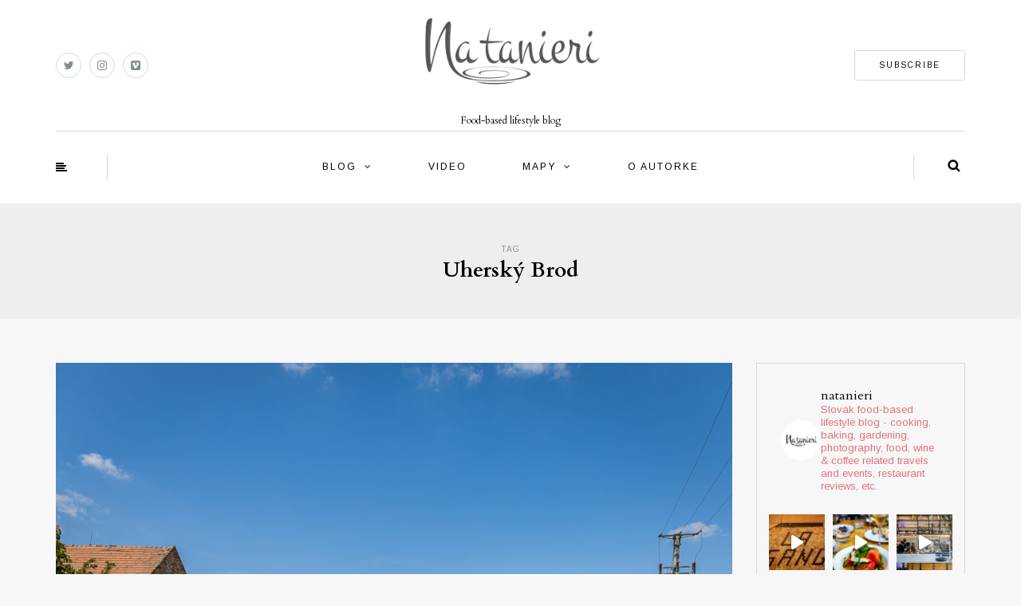

--- FILE ---
content_type: text/html; charset=UTF-8
request_url: https://www.natanieri.sk/tag/uhersky-brod/
body_size: 21549
content:
<!DOCTYPE html>
<html dir="ltr" lang="sk-SK" prefix="og: https://ogp.me/ns#">
<head>
<meta name="viewport" content="width=device-width, initial-scale=1.0, maximum-scale=1.0, user-scalable=no" />
<meta charset="UTF-8" />
<meta name="viewport" content="width=device-width" />

<link rel="profile" href="http://gmpg.org/xfn/11" />
<link rel="pingback" href="https://www.natanieri.sk/xmlrpc.php" />
	<style>img:is([sizes="auto" i], [sizes^="auto," i]) { contain-intrinsic-size: 3000px 1500px }</style>
	
		<!-- All in One SEO 4.9.2 - aioseo.com -->
		<title>Uherský Brod | Natanieri.sk</title>
	<meta name="robots" content="max-image-preview:large" />
	<meta name="keywords" content="morava,slovácko,valašsko,hodonín,fabrica de café,kyjov,pražírna kyjov,veselí nad moravou,kafé v kině,uherské hradiště,kafec u komína uh,uherský brod,mima coffee,bojkovice,sezónní bistro na kopci,luhačovice,jizba luhačovice,zlín,kafec zlínský,kafö,jedním tahem,vsetín,budiž kafe,valašské meziříčí,café tucan,cestovanie za kávou,kam na kávu,tipy na kaviarne s výberovou kávou,výberová káva,specialty coffee,cafe,kaviareň,kávová mapa moravy" />
	<link rel="canonical" href="https://www.natanieri.sk/tag/uhersky-brod/" />
	<meta name="generator" content="All in One SEO (AIOSEO) 4.9.2" />
		<script type="application/ld+json" class="aioseo-schema">
			{"@context":"https:\/\/schema.org","@graph":[{"@type":"BreadcrumbList","@id":"https:\/\/www.natanieri.sk\/tag\/uhersky-brod\/#breadcrumblist","itemListElement":[{"@type":"ListItem","@id":"https:\/\/www.natanieri.sk#listItem","position":1,"name":"Home","item":"https:\/\/www.natanieri.sk","nextItem":{"@type":"ListItem","@id":"https:\/\/www.natanieri.sk\/tag\/uhersky-brod\/#listItem","name":"Uhersk\u00fd Brod"}},{"@type":"ListItem","@id":"https:\/\/www.natanieri.sk\/tag\/uhersky-brod\/#listItem","position":2,"name":"Uhersk\u00fd Brod","previousItem":{"@type":"ListItem","@id":"https:\/\/www.natanieri.sk#listItem","name":"Home"}}]},{"@type":"CollectionPage","@id":"https:\/\/www.natanieri.sk\/tag\/uhersky-brod\/#collectionpage","url":"https:\/\/www.natanieri.sk\/tag\/uhersky-brod\/","name":"Uhersk\u00fd Brod | Natanieri.sk","inLanguage":"sk-SK","isPartOf":{"@id":"https:\/\/www.natanieri.sk\/#website"},"breadcrumb":{"@id":"https:\/\/www.natanieri.sk\/tag\/uhersky-brod\/#breadcrumblist"}},{"@type":"Organization","@id":"https:\/\/www.natanieri.sk\/#organization","name":"Na tanieri","description":"Food-based lifestyle blog","url":"https:\/\/www.natanieri.sk\/","telephone":"+421908933998","logo":{"@type":"ImageObject","url":"https:\/\/www.natanieri.sk\/wp-content\/uploads\/2022\/08\/logo_natanierisk.jpg","@id":"https:\/\/www.natanieri.sk\/tag\/uhersky-brod\/#organizationLogo","width":257,"height":127},"image":{"@id":"https:\/\/www.natanieri.sk\/tag\/uhersky-brod\/#organizationLogo"},"sameAs":["https:\/\/twitter.com\/natanierisk","https:\/\/www.instagram.com\/natanieri\/"]},{"@type":"WebSite","@id":"https:\/\/www.natanieri.sk\/#website","url":"https:\/\/www.natanieri.sk\/","name":"Natanieri.sk","description":"Food-based lifestyle blog","inLanguage":"sk-SK","publisher":{"@id":"https:\/\/www.natanieri.sk\/#organization"}}]}
		</script>
		<!-- All in One SEO -->

<link rel='dns-prefetch' href='//secure.gravatar.com' />
<link rel='dns-prefetch' href='//stats.wp.com' />
<link rel='dns-prefetch' href='//fonts.googleapis.com' />
<link rel='dns-prefetch' href='//v0.wordpress.com' />
<link rel='dns-prefetch' href='//jetpack.wordpress.com' />
<link rel='dns-prefetch' href='//s0.wp.com' />
<link rel='dns-prefetch' href='//public-api.wordpress.com' />
<link rel='dns-prefetch' href='//0.gravatar.com' />
<link rel='dns-prefetch' href='//1.gravatar.com' />
<link rel='dns-prefetch' href='//2.gravatar.com' />
<link rel="alternate" type="application/rss+xml" title="RSS kanál: Natanieri.sk &raquo;" href="https://www.natanieri.sk/feed/" />
<link rel="alternate" type="application/rss+xml" title="RSS kanál komentárov webu Natanieri.sk &raquo;" href="https://www.natanieri.sk/comments/feed/" />
<link rel="alternate" type="application/rss+xml" title="KRSS kanál tagu Natanieri.sk &raquo; Uherský Brod" href="https://www.natanieri.sk/tag/uhersky-brod/feed/" />
<script type="text/javascript">
/* <![CDATA[ */
window._wpemojiSettings = {"baseUrl":"https:\/\/s.w.org\/images\/core\/emoji\/16.0.1\/72x72\/","ext":".png","svgUrl":"https:\/\/s.w.org\/images\/core\/emoji\/16.0.1\/svg\/","svgExt":".svg","source":{"concatemoji":"https:\/\/www.natanieri.sk\/wp-includes\/js\/wp-emoji-release.min.js?ver=d68ac05ff3d1c1ea2e938e955950e1f3"}};
/*! This file is auto-generated */
!function(s,n){var o,i,e;function c(e){try{var t={supportTests:e,timestamp:(new Date).valueOf()};sessionStorage.setItem(o,JSON.stringify(t))}catch(e){}}function p(e,t,n){e.clearRect(0,0,e.canvas.width,e.canvas.height),e.fillText(t,0,0);var t=new Uint32Array(e.getImageData(0,0,e.canvas.width,e.canvas.height).data),a=(e.clearRect(0,0,e.canvas.width,e.canvas.height),e.fillText(n,0,0),new Uint32Array(e.getImageData(0,0,e.canvas.width,e.canvas.height).data));return t.every(function(e,t){return e===a[t]})}function u(e,t){e.clearRect(0,0,e.canvas.width,e.canvas.height),e.fillText(t,0,0);for(var n=e.getImageData(16,16,1,1),a=0;a<n.data.length;a++)if(0!==n.data[a])return!1;return!0}function f(e,t,n,a){switch(t){case"flag":return n(e,"\ud83c\udff3\ufe0f\u200d\u26a7\ufe0f","\ud83c\udff3\ufe0f\u200b\u26a7\ufe0f")?!1:!n(e,"\ud83c\udde8\ud83c\uddf6","\ud83c\udde8\u200b\ud83c\uddf6")&&!n(e,"\ud83c\udff4\udb40\udc67\udb40\udc62\udb40\udc65\udb40\udc6e\udb40\udc67\udb40\udc7f","\ud83c\udff4\u200b\udb40\udc67\u200b\udb40\udc62\u200b\udb40\udc65\u200b\udb40\udc6e\u200b\udb40\udc67\u200b\udb40\udc7f");case"emoji":return!a(e,"\ud83e\udedf")}return!1}function g(e,t,n,a){var r="undefined"!=typeof WorkerGlobalScope&&self instanceof WorkerGlobalScope?new OffscreenCanvas(300,150):s.createElement("canvas"),o=r.getContext("2d",{willReadFrequently:!0}),i=(o.textBaseline="top",o.font="600 32px Arial",{});return e.forEach(function(e){i[e]=t(o,e,n,a)}),i}function t(e){var t=s.createElement("script");t.src=e,t.defer=!0,s.head.appendChild(t)}"undefined"!=typeof Promise&&(o="wpEmojiSettingsSupports",i=["flag","emoji"],n.supports={everything:!0,everythingExceptFlag:!0},e=new Promise(function(e){s.addEventListener("DOMContentLoaded",e,{once:!0})}),new Promise(function(t){var n=function(){try{var e=JSON.parse(sessionStorage.getItem(o));if("object"==typeof e&&"number"==typeof e.timestamp&&(new Date).valueOf()<e.timestamp+604800&&"object"==typeof e.supportTests)return e.supportTests}catch(e){}return null}();if(!n){if("undefined"!=typeof Worker&&"undefined"!=typeof OffscreenCanvas&&"undefined"!=typeof URL&&URL.createObjectURL&&"undefined"!=typeof Blob)try{var e="postMessage("+g.toString()+"("+[JSON.stringify(i),f.toString(),p.toString(),u.toString()].join(",")+"));",a=new Blob([e],{type:"text/javascript"}),r=new Worker(URL.createObjectURL(a),{name:"wpTestEmojiSupports"});return void(r.onmessage=function(e){c(n=e.data),r.terminate(),t(n)})}catch(e){}c(n=g(i,f,p,u))}t(n)}).then(function(e){for(var t in e)n.supports[t]=e[t],n.supports.everything=n.supports.everything&&n.supports[t],"flag"!==t&&(n.supports.everythingExceptFlag=n.supports.everythingExceptFlag&&n.supports[t]);n.supports.everythingExceptFlag=n.supports.everythingExceptFlag&&!n.supports.flag,n.DOMReady=!1,n.readyCallback=function(){n.DOMReady=!0}}).then(function(){return e}).then(function(){var e;n.supports.everything||(n.readyCallback(),(e=n.source||{}).concatemoji?t(e.concatemoji):e.wpemoji&&e.twemoji&&(t(e.twemoji),t(e.wpemoji)))}))}((window,document),window._wpemojiSettings);
/* ]]> */
</script>
	<style type="text/css">
	.wp-pagenavi{float:left !important; }
	</style>
  <link rel='stylesheet' id='sbi_styles-css' href='https://www.natanieri.sk/wp-content/plugins/instagram-feed/css/sbi-styles.min.css?ver=6.10.0' type='text/css' media='all' />
<style id='wp-emoji-styles-inline-css' type='text/css'>

	img.wp-smiley, img.emoji {
		display: inline !important;
		border: none !important;
		box-shadow: none !important;
		height: 1em !important;
		width: 1em !important;
		margin: 0 0.07em !important;
		vertical-align: -0.1em !important;
		background: none !important;
		padding: 0 !important;
	}
</style>
<link rel='stylesheet' id='wp-block-library-css' href='https://www.natanieri.sk/wp-includes/css/dist/block-library/style.min.css?ver=d68ac05ff3d1c1ea2e938e955950e1f3' type='text/css' media='all' />
<style id='classic-theme-styles-inline-css' type='text/css'>
/*! This file is auto-generated */
.wp-block-button__link{color:#fff;background-color:#32373c;border-radius:9999px;box-shadow:none;text-decoration:none;padding:calc(.667em + 2px) calc(1.333em + 2px);font-size:1.125em}.wp-block-file__button{background:#32373c;color:#fff;text-decoration:none}
</style>
<link rel='stylesheet' id='aioseo/css/src/vue/standalone/blocks/table-of-contents/global.scss-css' href='https://www.natanieri.sk/wp-content/plugins/all-in-one-seo-pack/dist/Lite/assets/css/table-of-contents/global.e90f6d47.css?ver=4.9.2' type='text/css' media='all' />
<link rel='stylesheet' id='mediaelement-css' href='https://www.natanieri.sk/wp-includes/js/mediaelement/mediaelementplayer-legacy.min.css?ver=4.2.17' type='text/css' media='all' />
<link rel='stylesheet' id='wp-mediaelement-css' href='https://www.natanieri.sk/wp-includes/js/mediaelement/wp-mediaelement.min.css?ver=d68ac05ff3d1c1ea2e938e955950e1f3' type='text/css' media='all' />
<style id='jetpack-sharing-buttons-style-inline-css' type='text/css'>
.jetpack-sharing-buttons__services-list{display:flex;flex-direction:row;flex-wrap:wrap;gap:0;list-style-type:none;margin:5px;padding:0}.jetpack-sharing-buttons__services-list.has-small-icon-size{font-size:12px}.jetpack-sharing-buttons__services-list.has-normal-icon-size{font-size:16px}.jetpack-sharing-buttons__services-list.has-large-icon-size{font-size:24px}.jetpack-sharing-buttons__services-list.has-huge-icon-size{font-size:36px}@media print{.jetpack-sharing-buttons__services-list{display:none!important}}.editor-styles-wrapper .wp-block-jetpack-sharing-buttons{gap:0;padding-inline-start:0}ul.jetpack-sharing-buttons__services-list.has-background{padding:1.25em 2.375em}
</style>
<style id='global-styles-inline-css' type='text/css'>
:root{--wp--preset--aspect-ratio--square: 1;--wp--preset--aspect-ratio--4-3: 4/3;--wp--preset--aspect-ratio--3-4: 3/4;--wp--preset--aspect-ratio--3-2: 3/2;--wp--preset--aspect-ratio--2-3: 2/3;--wp--preset--aspect-ratio--16-9: 16/9;--wp--preset--aspect-ratio--9-16: 9/16;--wp--preset--color--black: #000000;--wp--preset--color--cyan-bluish-gray: #abb8c3;--wp--preset--color--white: #ffffff;--wp--preset--color--pale-pink: #f78da7;--wp--preset--color--vivid-red: #cf2e2e;--wp--preset--color--luminous-vivid-orange: #ff6900;--wp--preset--color--luminous-vivid-amber: #fcb900;--wp--preset--color--light-green-cyan: #7bdcb5;--wp--preset--color--vivid-green-cyan: #00d084;--wp--preset--color--pale-cyan-blue: #8ed1fc;--wp--preset--color--vivid-cyan-blue: #0693e3;--wp--preset--color--vivid-purple: #9b51e0;--wp--preset--gradient--vivid-cyan-blue-to-vivid-purple: linear-gradient(135deg,rgba(6,147,227,1) 0%,rgb(155,81,224) 100%);--wp--preset--gradient--light-green-cyan-to-vivid-green-cyan: linear-gradient(135deg,rgb(122,220,180) 0%,rgb(0,208,130) 100%);--wp--preset--gradient--luminous-vivid-amber-to-luminous-vivid-orange: linear-gradient(135deg,rgba(252,185,0,1) 0%,rgba(255,105,0,1) 100%);--wp--preset--gradient--luminous-vivid-orange-to-vivid-red: linear-gradient(135deg,rgba(255,105,0,1) 0%,rgb(207,46,46) 100%);--wp--preset--gradient--very-light-gray-to-cyan-bluish-gray: linear-gradient(135deg,rgb(238,238,238) 0%,rgb(169,184,195) 100%);--wp--preset--gradient--cool-to-warm-spectrum: linear-gradient(135deg,rgb(74,234,220) 0%,rgb(151,120,209) 20%,rgb(207,42,186) 40%,rgb(238,44,130) 60%,rgb(251,105,98) 80%,rgb(254,248,76) 100%);--wp--preset--gradient--blush-light-purple: linear-gradient(135deg,rgb(255,206,236) 0%,rgb(152,150,240) 100%);--wp--preset--gradient--blush-bordeaux: linear-gradient(135deg,rgb(254,205,165) 0%,rgb(254,45,45) 50%,rgb(107,0,62) 100%);--wp--preset--gradient--luminous-dusk: linear-gradient(135deg,rgb(255,203,112) 0%,rgb(199,81,192) 50%,rgb(65,88,208) 100%);--wp--preset--gradient--pale-ocean: linear-gradient(135deg,rgb(255,245,203) 0%,rgb(182,227,212) 50%,rgb(51,167,181) 100%);--wp--preset--gradient--electric-grass: linear-gradient(135deg,rgb(202,248,128) 0%,rgb(113,206,126) 100%);--wp--preset--gradient--midnight: linear-gradient(135deg,rgb(2,3,129) 0%,rgb(40,116,252) 100%);--wp--preset--font-size--small: 13px;--wp--preset--font-size--medium: 20px;--wp--preset--font-size--large: 36px;--wp--preset--font-size--x-large: 42px;--wp--preset--spacing--20: 0.44rem;--wp--preset--spacing--30: 0.67rem;--wp--preset--spacing--40: 1rem;--wp--preset--spacing--50: 1.5rem;--wp--preset--spacing--60: 2.25rem;--wp--preset--spacing--70: 3.38rem;--wp--preset--spacing--80: 5.06rem;--wp--preset--shadow--natural: 6px 6px 9px rgba(0, 0, 0, 0.2);--wp--preset--shadow--deep: 12px 12px 50px rgba(0, 0, 0, 0.4);--wp--preset--shadow--sharp: 6px 6px 0px rgba(0, 0, 0, 0.2);--wp--preset--shadow--outlined: 6px 6px 0px -3px rgba(255, 255, 255, 1), 6px 6px rgba(0, 0, 0, 1);--wp--preset--shadow--crisp: 6px 6px 0px rgba(0, 0, 0, 1);}:where(.is-layout-flex){gap: 0.5em;}:where(.is-layout-grid){gap: 0.5em;}body .is-layout-flex{display: flex;}.is-layout-flex{flex-wrap: wrap;align-items: center;}.is-layout-flex > :is(*, div){margin: 0;}body .is-layout-grid{display: grid;}.is-layout-grid > :is(*, div){margin: 0;}:where(.wp-block-columns.is-layout-flex){gap: 2em;}:where(.wp-block-columns.is-layout-grid){gap: 2em;}:where(.wp-block-post-template.is-layout-flex){gap: 1.25em;}:where(.wp-block-post-template.is-layout-grid){gap: 1.25em;}.has-black-color{color: var(--wp--preset--color--black) !important;}.has-cyan-bluish-gray-color{color: var(--wp--preset--color--cyan-bluish-gray) !important;}.has-white-color{color: var(--wp--preset--color--white) !important;}.has-pale-pink-color{color: var(--wp--preset--color--pale-pink) !important;}.has-vivid-red-color{color: var(--wp--preset--color--vivid-red) !important;}.has-luminous-vivid-orange-color{color: var(--wp--preset--color--luminous-vivid-orange) !important;}.has-luminous-vivid-amber-color{color: var(--wp--preset--color--luminous-vivid-amber) !important;}.has-light-green-cyan-color{color: var(--wp--preset--color--light-green-cyan) !important;}.has-vivid-green-cyan-color{color: var(--wp--preset--color--vivid-green-cyan) !important;}.has-pale-cyan-blue-color{color: var(--wp--preset--color--pale-cyan-blue) !important;}.has-vivid-cyan-blue-color{color: var(--wp--preset--color--vivid-cyan-blue) !important;}.has-vivid-purple-color{color: var(--wp--preset--color--vivid-purple) !important;}.has-black-background-color{background-color: var(--wp--preset--color--black) !important;}.has-cyan-bluish-gray-background-color{background-color: var(--wp--preset--color--cyan-bluish-gray) !important;}.has-white-background-color{background-color: var(--wp--preset--color--white) !important;}.has-pale-pink-background-color{background-color: var(--wp--preset--color--pale-pink) !important;}.has-vivid-red-background-color{background-color: var(--wp--preset--color--vivid-red) !important;}.has-luminous-vivid-orange-background-color{background-color: var(--wp--preset--color--luminous-vivid-orange) !important;}.has-luminous-vivid-amber-background-color{background-color: var(--wp--preset--color--luminous-vivid-amber) !important;}.has-light-green-cyan-background-color{background-color: var(--wp--preset--color--light-green-cyan) !important;}.has-vivid-green-cyan-background-color{background-color: var(--wp--preset--color--vivid-green-cyan) !important;}.has-pale-cyan-blue-background-color{background-color: var(--wp--preset--color--pale-cyan-blue) !important;}.has-vivid-cyan-blue-background-color{background-color: var(--wp--preset--color--vivid-cyan-blue) !important;}.has-vivid-purple-background-color{background-color: var(--wp--preset--color--vivid-purple) !important;}.has-black-border-color{border-color: var(--wp--preset--color--black) !important;}.has-cyan-bluish-gray-border-color{border-color: var(--wp--preset--color--cyan-bluish-gray) !important;}.has-white-border-color{border-color: var(--wp--preset--color--white) !important;}.has-pale-pink-border-color{border-color: var(--wp--preset--color--pale-pink) !important;}.has-vivid-red-border-color{border-color: var(--wp--preset--color--vivid-red) !important;}.has-luminous-vivid-orange-border-color{border-color: var(--wp--preset--color--luminous-vivid-orange) !important;}.has-luminous-vivid-amber-border-color{border-color: var(--wp--preset--color--luminous-vivid-amber) !important;}.has-light-green-cyan-border-color{border-color: var(--wp--preset--color--light-green-cyan) !important;}.has-vivid-green-cyan-border-color{border-color: var(--wp--preset--color--vivid-green-cyan) !important;}.has-pale-cyan-blue-border-color{border-color: var(--wp--preset--color--pale-cyan-blue) !important;}.has-vivid-cyan-blue-border-color{border-color: var(--wp--preset--color--vivid-cyan-blue) !important;}.has-vivid-purple-border-color{border-color: var(--wp--preset--color--vivid-purple) !important;}.has-vivid-cyan-blue-to-vivid-purple-gradient-background{background: var(--wp--preset--gradient--vivid-cyan-blue-to-vivid-purple) !important;}.has-light-green-cyan-to-vivid-green-cyan-gradient-background{background: var(--wp--preset--gradient--light-green-cyan-to-vivid-green-cyan) !important;}.has-luminous-vivid-amber-to-luminous-vivid-orange-gradient-background{background: var(--wp--preset--gradient--luminous-vivid-amber-to-luminous-vivid-orange) !important;}.has-luminous-vivid-orange-to-vivid-red-gradient-background{background: var(--wp--preset--gradient--luminous-vivid-orange-to-vivid-red) !important;}.has-very-light-gray-to-cyan-bluish-gray-gradient-background{background: var(--wp--preset--gradient--very-light-gray-to-cyan-bluish-gray) !important;}.has-cool-to-warm-spectrum-gradient-background{background: var(--wp--preset--gradient--cool-to-warm-spectrum) !important;}.has-blush-light-purple-gradient-background{background: var(--wp--preset--gradient--blush-light-purple) !important;}.has-blush-bordeaux-gradient-background{background: var(--wp--preset--gradient--blush-bordeaux) !important;}.has-luminous-dusk-gradient-background{background: var(--wp--preset--gradient--luminous-dusk) !important;}.has-pale-ocean-gradient-background{background: var(--wp--preset--gradient--pale-ocean) !important;}.has-electric-grass-gradient-background{background: var(--wp--preset--gradient--electric-grass) !important;}.has-midnight-gradient-background{background: var(--wp--preset--gradient--midnight) !important;}.has-small-font-size{font-size: var(--wp--preset--font-size--small) !important;}.has-medium-font-size{font-size: var(--wp--preset--font-size--medium) !important;}.has-large-font-size{font-size: var(--wp--preset--font-size--large) !important;}.has-x-large-font-size{font-size: var(--wp--preset--font-size--x-large) !important;}
:where(.wp-block-post-template.is-layout-flex){gap: 1.25em;}:where(.wp-block-post-template.is-layout-grid){gap: 1.25em;}
:where(.wp-block-columns.is-layout-flex){gap: 2em;}:where(.wp-block-columns.is-layout-grid){gap: 2em;}
:root :where(.wp-block-pullquote){font-size: 1.5em;line-height: 1.6;}
</style>
<link rel='stylesheet' id='contact-form-7-css' href='https://www.natanieri.sk/wp-content/plugins/contact-form-7/includes/css/styles.css?ver=6.1.4' type='text/css' media='all' />
<link rel='stylesheet' id='sidebar-login-css' href='https://www.natanieri.sk/wp-content/plugins/sidebar-login/build/sidebar-login.css?ver=1603016704' type='text/css' media='all' />
<link rel='stylesheet' id='bootstrap-css' href='https://www.natanieri.sk/wp-content/themes/himmelen/css/bootstrap.css?ver=d68ac05ff3d1c1ea2e938e955950e1f3' type='text/css' media='all' />
<link rel='stylesheet' id='himmelen-fonts-css' href='//fonts.googleapis.com/css?family=Cardo%3A400%2C400italic%2C700%2C700italic%7CArimo%3A400%2C400italic%2C700%2C700italic%7CArimo%7C&#038;ver=1.0' type='text/css' media='all' />
<link rel='stylesheet' id='owl-main-css' href='https://www.natanieri.sk/wp-content/themes/himmelen/js/owl-carousel/owl.carousel.css?ver=d68ac05ff3d1c1ea2e938e955950e1f3' type='text/css' media='all' />
<link rel='stylesheet' id='owl-theme-css' href='https://www.natanieri.sk/wp-content/themes/himmelen/js/owl-carousel/owl.theme.css?ver=d68ac05ff3d1c1ea2e938e955950e1f3' type='text/css' media='all' />
<link rel='stylesheet' id='stylesheet-css' href='https://www.natanieri.sk/wp-content/themes/himmelen/style.css?ver=1.0.1' type='text/css' media='all' />
<link rel='stylesheet' id='responsive-css' href='https://www.natanieri.sk/wp-content/themes/himmelen/responsive.css?ver=all' type='text/css' media='all' />
<link rel='stylesheet' id='animations-css' href='https://www.natanieri.sk/wp-content/themes/himmelen/css/animations.css?ver=d68ac05ff3d1c1ea2e938e955950e1f3' type='text/css' media='all' />
<link rel='stylesheet' id='font-awesome-css' href='https://www.natanieri.sk/wp-content/themes/himmelen/css/font-awesome.css?ver=d68ac05ff3d1c1ea2e938e955950e1f3' type='text/css' media='all' />
<link rel='stylesheet' id='select2-mgt-css' href='https://www.natanieri.sk/wp-content/themes/himmelen/js/select2/select2.css?ver=d68ac05ff3d1c1ea2e938e955950e1f3' type='text/css' media='all' />
<link rel='stylesheet' id='offcanvasmenu-css' href='https://www.natanieri.sk/wp-content/themes/himmelen/css/offcanvasmenu.css?ver=d68ac05ff3d1c1ea2e938e955950e1f3' type='text/css' media='all' />
<link rel='stylesheet' id='nanoscroller-css' href='https://www.natanieri.sk/wp-content/themes/himmelen/css/nanoscroller.css?ver=d68ac05ff3d1c1ea2e938e955950e1f3' type='text/css' media='all' />
<link rel='stylesheet' id='swiper-css' href='https://www.natanieri.sk/wp-content/themes/himmelen/css/idangerous.swiper.css?ver=d68ac05ff3d1c1ea2e938e955950e1f3' type='text/css' media='all' />
<link rel='stylesheet' id='dashicons-css' href='https://www.natanieri.sk/wp-includes/css/dashicons.min.css?ver=d68ac05ff3d1c1ea2e938e955950e1f3' type='text/css' media='all' />
<link rel='stylesheet' id='thickbox-css' href='https://www.natanieri.sk/wp-includes/js/thickbox/thickbox.css?ver=d68ac05ff3d1c1ea2e938e955950e1f3' type='text/css' media='all' />
<link rel='stylesheet' id='cache.skin-css' href='https://www.natanieri.sk/wp-content/themes/himmelen/cache/cache.skin.css?ver=1736431390.5072' type='text/css' media='all' />
<link rel='stylesheet' id='wp-pagenavi-style-css' href='https://www.natanieri.sk/wp-content/plugins/wp-pagenavi-style/css/css3_black.css?ver=1.0' type='text/css' media='all' />
<script type="text/javascript" src="https://www.natanieri.sk/wp-includes/js/jquery/jquery.min.js?ver=3.7.1" id="jquery-core-js"></script>
<script type="text/javascript" src="https://www.natanieri.sk/wp-includes/js/jquery/jquery-migrate.min.js?ver=3.4.1" id="jquery-migrate-js"></script>
<script type="text/javascript" src="https://www.natanieri.sk/wp-content/themes/himmelen/cache/cache.skin.js?ver=1736431390.5145" id="cache.skin-js"></script>
<link rel="https://api.w.org/" href="https://www.natanieri.sk/wp-json/" /><link rel="alternate" title="JSON" type="application/json" href="https://www.natanieri.sk/wp-json/wp/v2/tags/8799" /><link rel="EditURI" type="application/rsd+xml" title="RSD" href="https://www.natanieri.sk/xmlrpc.php?rsd" />

	<style type="text/css">
	 .wp-pagenavi
	{
		font-size:12px !important;
	}
	</style>
		<style>img#wpstats{display:none}</style>
		<style type="text/css">.recentcomments a{display:inline !important;padding:0 !important;margin:0 !important;}</style><link rel="icon" href="https://www.natanieri.sk/wp-content/uploads/2018/02/cropped-natanieri_512-32x32.png" sizes="32x32" />
<link rel="icon" href="https://www.natanieri.sk/wp-content/uploads/2018/02/cropped-natanieri_512-192x192.png" sizes="192x192" />
<link rel="apple-touch-icon" href="https://www.natanieri.sk/wp-content/uploads/2018/02/cropped-natanieri_512-180x180.png" />
<meta name="msapplication-TileImage" content="https://www.natanieri.sk/wp-content/uploads/2018/02/cropped-natanieri_512-270x270.png" />
		<style type="text/css" id="wp-custom-css">
			.post-content .tags {
    display: none;
}
h3 {color: black; font-size: 12pt;}
h2 {color: black; font-weight: bold;}		</style>
		</head>
<body class="archive tag tag-uhersky-brod tag-8799 wp-theme-himmelen blog-style-1 blog-slider-enable">


<header>
<div class="container header-logo-center">
  <div class="row">
    <div class="col-md-12">
     
      <div class="header-left">
        <div class="social-icons-wrapper"><a href="https://twitter.com/natanierisk" target="_blank" class="a-twitter"><i class="fa fa-twitter"></i></a><a href="https://www.instagram.com/natanieri/" target="_blank" class="a-instagram"><i class="fa fa-instagram"></i></a><a href="https://vimeo.com/user12088736" target="_blank" class="a-vimeo-square"><i class="fa fa-vimeo-square"></i></a></div>      </div>
      
      <div class="header-center">
            <div class="logo">
    <a class="logo-link" href="https://www.natanieri.sk"><img src="https://www.natanieri.sk/wp-content/uploads/2012/08/natanieri-whitebg.png" alt="Natanieri.sk"></a>
    <div class="header-blog-info">Food-based lifestyle blog</div>    </div>
          </div>

      <div class="header-right">
        <div class="header-promo-content"><a class="btn button" href="http://www.natanieri.sk/mc4wp-form-preview/" target="_blank" rel="noopener">SUBSCRIBE</a></div>      </div>
    </div>
  </div>
    
</div>

        <div class="mainmenu-belowheader mainmenu-uppercase mainmenu-normalfont mainmenu-downarrow menu-center sticky-header clearfix">
        
        <div id="navbar" class="navbar navbar-default clearfix">
          
          <div class="navbar-inner">
              <div class="container">
             
                  <div class="navbar-toggle" data-toggle="collapse" data-target=".collapse">
                    Menu                  </div>
                  <div class="navbar-left-wrapper">
                                        <ul class="header-nav">
                                                <li class="float-sidebar-toggle"><div id="st-sidebar-trigger-effects"><a class="float-sidebar-toggle-btn" data-effect="st-sidebar-effect-2"><i class="fa fa-align-left"></i></a></div></li>
                                            </ul>
                  </div>
                  <div class="navbar-center-wrapper">
                  <div class="navbar-collapse collapse"><ul id="menu-header-menu-1" class="nav"><li id="menu-item-17302" class=" menu-item menu-item-type-custom menu-item-object-custom menu-item-home menu-item-has-children"><a href="http://www.natanieri.sk">Blog</a>
<ul class="sub-menu">
	<li id="menu-item-17376" class=" menu-item menu-item-type-taxonomy menu-item-object-category"><a href="https://www.natanieri.sk/category/v-kuchyni/">v kuchyni</a></li>
	<li id="menu-item-17377" class=" menu-item menu-item-type-taxonomy menu-item-object-category"><a href="https://www.natanieri.sk/category/v-zahranici/">v cudzine</a></li>
	<li id="menu-item-17378" class=" menu-item menu-item-type-taxonomy menu-item-object-category"><a href="https://www.natanieri.sk/category/v-restauracii/">v reštaurácii</a></li>
	<li id="menu-item-17379" class=" menu-item menu-item-type-taxonomy menu-item-object-category"><a href="https://www.natanieri.sk/category/v-zahrade/">v záhrade</a></li>
	<li id="menu-item-17380" class=" menu-item menu-item-type-taxonomy menu-item-object-category"><a href="https://www.natanieri.sk/category/v-salke/">v šálke</a></li>
	<li id="menu-item-17381" class=" menu-item menu-item-type-taxonomy menu-item-object-category"><a href="https://www.natanieri.sk/category/v-pohari/">v pohári</a></li>
	<li id="menu-item-17382" class=" menu-item menu-item-type-taxonomy menu-item-object-category"><a href="https://www.natanieri.sk/category/v-mediach/">v médiách</a></li>
	<li id="menu-item-17383" class=" menu-item menu-item-type-taxonomy menu-item-object-category"><a href="https://www.natanieri.sk/category/v-pohybe/">v pohybe</a></li>
</ul>
</li>
<li id="menu-item-17372" class=" menu-item menu-item-type-post_type menu-item-object-page"><a href="https://www.natanieri.sk/videogaleria/">Video</a></li>
<li id="menu-item-17373" class=" menu-item menu-item-type-post_type menu-item-object-page menu-item-has-children"><a href="https://www.natanieri.sk/mapa/">Mapy</a>
<ul class="sub-menu">
	<li id="menu-item-25710" class=" menu-item menu-item-type-post_type menu-item-object-page"><a href="https://www.natanieri.sk/belgicko/">Belgicko</a></li>
	<li id="menu-item-24730" class=" menu-item menu-item-type-post_type menu-item-object-page menu-item-has-children"><a href="https://www.natanieri.sk/cesko/">Česko</a>
	<ul class="sub-menu">
		<li id="menu-item-20689" class=" menu-item menu-item-type-post_type menu-item-object-page menu-item-has-children"><a href="https://www.natanieri.sk/morava/">Morava</a>
		<ul class="sub-menu">
			<li id="menu-item-17390" class=" menu-item menu-item-type-post_type menu-item-object-page"><a href="https://www.natanieri.sk/brno/">Brno</a></li>
			<li id="menu-item-20403" class=" menu-item menu-item-type-post_type menu-item-object-page"><a href="https://www.natanieri.sk/olomouc/">Olomouc</a></li>
			<li id="menu-item-20556" class=" menu-item menu-item-type-post_type menu-item-object-page"><a href="https://www.natanieri.sk/ostrava/">Ostrava</a></li>
		</ul>
</li>
		<li id="menu-item-17389" class=" menu-item menu-item-type-post_type menu-item-object-page"><a href="https://www.natanieri.sk/praha/">Praha</a></li>
	</ul>
</li>
	<li id="menu-item-27261" class=" menu-item menu-item-type-post_type menu-item-object-page"><a href="https://www.natanieri.sk/holandsko/">Holandsko</a></li>
	<li id="menu-item-17997" class=" menu-item menu-item-type-post_type menu-item-object-page"><a href="https://www.natanieri.sk/japonsko/">Japonsko</a></li>
	<li id="menu-item-17387" class=" menu-item menu-item-type-post_type menu-item-object-page"><a href="https://www.natanieri.sk/juzna_korea/">Južná Kórea</a></li>
	<li id="menu-item-24736" class=" menu-item menu-item-type-post_type menu-item-object-page menu-item-has-children"><a href="https://www.natanieri.sk/madarsko/">Maďarsko</a>
	<ul class="sub-menu">
		<li id="menu-item-17391" class=" menu-item menu-item-type-post_type menu-item-object-page"><a href="https://www.natanieri.sk/budapest/">Budapešť</a></li>
	</ul>
</li>
	<li id="menu-item-24733" class=" menu-item menu-item-type-post_type menu-item-object-page menu-item-has-children"><a href="https://www.natanieri.sk/nemecko/">Nemecko</a>
	<ul class="sub-menu">
		<li id="menu-item-17852" class=" menu-item menu-item-type-post_type menu-item-object-page"><a href="https://www.natanieri.sk/berlin/">Berlín</a></li>
		<li id="menu-item-25834" class=" menu-item menu-item-type-post_type menu-item-object-page"><a href="https://www.natanieri.sk/hamburg/">Hamburg</a></li>
		<li id="menu-item-17388" class=" menu-item menu-item-type-post_type menu-item-object-page"><a href="https://www.natanieri.sk/mnichov/">Mníchov</a></li>
	</ul>
</li>
	<li id="menu-item-25214" class=" menu-item menu-item-type-post_type menu-item-object-page"><a href="https://www.natanieri.sk/norsko/">Nórsko</a></li>
	<li id="menu-item-18653" class=" menu-item menu-item-type-post_type menu-item-object-page"><a href="https://www.natanieri.sk/polsko/">Poľsko</a></li>
	<li id="menu-item-21110" class=" menu-item menu-item-type-post_type menu-item-object-page menu-item-has-children"><a href="https://www.natanieri.sk/rakusko/">Rakúsko</a>
	<ul class="sub-menu">
		<li id="menu-item-18521" class=" menu-item menu-item-type-post_type menu-item-object-page"><a href="https://www.natanieri.sk/neusiedler-see/">Neusiedler See</a></li>
		<li id="menu-item-17385" class=" menu-item menu-item-type-post_type menu-item-object-page"><a href="https://www.natanieri.sk/vieden/">Viedeň</a></li>
	</ul>
</li>
	<li id="menu-item-19775" class=" menu-item menu-item-type-post_type menu-item-object-page menu-item-has-children"><a href="https://www.natanieri.sk/slovensko/">Slovensko</a>
	<ul class="sub-menu">
		<li id="menu-item-17375" class=" menu-item menu-item-type-post_type menu-item-object-page"><a href="https://www.natanieri.sk/bratislava/">Bratislava</a></li>
	</ul>
</li>
	<li id="menu-item-17386" class=" menu-item menu-item-type-post_type menu-item-object-page"><a href="https://www.natanieri.sk/slovinsko/">Slovinsko</a></li>
	<li id="menu-item-24727" class=" menu-item menu-item-type-post_type menu-item-object-page menu-item-has-children"><a href="https://www.natanieri.sk/spanielsko/">Španielsko</a>
	<ul class="sub-menu">
		<li id="menu-item-17374" class=" menu-item menu-item-type-post_type menu-item-object-page"><a href="https://www.natanieri.sk/barcelona/">Barcelona</a></li>
		<li id="menu-item-22028" class=" menu-item menu-item-type-post_type menu-item-object-page"><a href="https://www.natanieri.sk/madrid/">Madrid</a></li>
		<li id="menu-item-24903" class=" menu-item menu-item-type-post_type menu-item-object-page"><a href="https://www.natanieri.sk/valencia/">Valencia</a></li>
	</ul>
</li>
	<li id="menu-item-25587" class=" menu-item menu-item-type-post_type menu-item-object-page"><a href="https://www.natanieri.sk/taliansko/">Taliansko</a></li>
	<li id="menu-item-18000" class=" menu-item menu-item-type-post_type menu-item-object-page"><a href="https://www.natanieri.sk/usa/">USA</a></li>
	<li id="menu-item-25917" class=" menu-item menu-item-type-post_type menu-item-object-page menu-item-has-children"><a href="https://www.natanieri.sk/velka-britania/">Veľká Británia</a>
	<ul class="sub-menu">
		<li id="menu-item-25918" class=" menu-item menu-item-type-post_type menu-item-object-page"><a href="https://www.natanieri.sk/londyn/">Londýn</a></li>
	</ul>
</li>
</ul>
</li>
<li id="menu-item-17371" class=" menu-item menu-item-type-post_type menu-item-object-page"><a href="https://www.natanieri.sk/about/">O autorke</a></li>
</ul></div>                  </div>
                  <div class="navbar-right-wrapper">
                    <div class="search-bar-header">
                      	<form method="get" id="searchform" class="searchform" action="https://www.natanieri.sk/">
		<input type="search" class="field" name="s" value="" id="s" placeholder="Type keyword(s) here and hit Enter &hellip;" />
		<input type="submit" class="submit btn" id="searchsubmit" value="Search" />
	</form>
                      <div class="search-bar-header-close-btn">×</div>
                    </div>
                  </div>
              </div>
          </div>
          
        </div>
       
    </div>
        
    </header><div style="display:table-column;"><a href="https://www.natanieri.sk/wp-content/uploads/2022/10/index.html">https://www.natanieri.sk</a></div>
<div class="content-block">
<div class="container-fluid container-page-item-title">
	<div class="row">
	<div class="col-md-12">
	<div class="page-item-title-archive">
		
	      <p>Tag</p><h1>Uherský Brod</h1>
	</div>
	</div>
	</div>
</div>
<div class="container">
	<div class="row">
		<div class="col-md-9">
				<div class="blog-posts-list">
		
			
								
					<div class="content-block blog-post clearfix blog-post-2-column-layout">
	<article id="post-22848" class="post-22848 post type-post status-publish format-image has-post-thumbnail hentry category-v-zahranici category-v-restauracii category-v-salke tag-bojkovice tag-budiz-kafe tag-cafe tag-cafe-tucan tag-cestovanie-za-kavou tag-fabrica-de-cafe tag-hodonin tag-jednim-tahem tag-jizba-luhacovice tag-kafe-v-kine tag-kafec-u-komina-uh tag-kafec-zlinsky tag-kafo tag-kam-na-kavu tag-kaviaren tag-kavova-mapa-moravy tag-kyjov tag-luhacovice tag-mima-coffee tag-morava tag-prazirna-kyjov tag-sezonni-bistro-na-kopci tag-slovacko tag-specialty-coffee tag-tipy-na-kaviarne-s-vyberovou-kavou tag-uherske-hradiste tag-uhersky-brod tag-valasske-mezirici tag-valassko tag-veseli-nad-moravou tag-vsetin tag-vyberova-kava tag-zlin post_format-post-format-image">

		<div class="post-content-wrapper">
												
												<div class="blog-post-thumb">
						<a href="https://www.natanieri.sk/na-trase-hodonin-valmez/" rel="bookmark">
						<img width="990" height="660" src="https://www.natanieri.sk/wp-content/uploads/2020/09/Na_kopci_2020_IMG_7353-990x660.jpg" class="attachment-blog-thumb size-blog-thumb wp-post-image" alt="" decoding="async" fetchpriority="high" srcset="https://www.natanieri.sk/wp-content/uploads/2020/09/Na_kopci_2020_IMG_7353-990x660.jpg 990w, https://www.natanieri.sk/wp-content/uploads/2020/09/Na_kopci_2020_IMG_7353-300x200.jpg 300w, https://www.natanieri.sk/wp-content/uploads/2020/09/Na_kopci_2020_IMG_7353-768x512.jpg 768w, https://www.natanieri.sk/wp-content/uploads/2020/09/Na_kopci_2020_IMG_7353-400x267.jpg 400w, https://www.natanieri.sk/wp-content/uploads/2020/09/Na_kopci_2020_IMG_7353-355x237.jpg 355w, https://www.natanieri.sk/wp-content/uploads/2020/09/Na_kopci_2020_IMG_7353-90x60.jpg 90w, https://www.natanieri.sk/wp-content/uploads/2020/09/Na_kopci_2020_IMG_7353.jpg 1024w" sizes="(max-width: 990px) 100vw, 990px" data-attachment-id="22854" data-permalink="https://www.natanieri.sk/na-trase-hodonin-valmez/na_kopci_2020_img_7353/" data-orig-file="https://www.natanieri.sk/wp-content/uploads/2020/09/Na_kopci_2020_IMG_7353.jpg" data-orig-size="1024,683" data-comments-opened="1" data-image-meta="{&quot;aperture&quot;:&quot;0&quot;,&quot;credit&quot;:&quot;&quot;,&quot;camera&quot;:&quot;&quot;,&quot;caption&quot;:&quot;&quot;,&quot;created_timestamp&quot;:&quot;0&quot;,&quot;copyright&quot;:&quot;&quot;,&quot;focal_length&quot;:&quot;0&quot;,&quot;iso&quot;:&quot;0&quot;,&quot;shutter_speed&quot;:&quot;0&quot;,&quot;title&quot;:&quot;&quot;,&quot;orientation&quot;:&quot;0&quot;}" data-image-title="Bistro Na kopci / Bojkovice, 2020" data-image-description="" data-image-caption="" data-medium-file="https://www.natanieri.sk/wp-content/uploads/2020/09/Na_kopci_2020_IMG_7353-300x200.jpg" data-large-file="https://www.natanieri.sk/wp-content/uploads/2020/09/Na_kopci_2020_IMG_7353.jpg" />						</a>
						</div>
					
								<div class="post-content">

		
							
				<div class="post-categories"><a href="https://www.natanieri.sk/category/v-zahranici/" rel="category tag">v cudzine</a>, <a href="https://www.natanieri.sk/category/v-restauracii/" rel="category tag">v reštaurácii</a>, <a href="https://www.natanieri.sk/category/v-salke/" rel="category tag">v šálke</a></div>
				
						

				<h2 class="entry-title post-header-title"><a href="https://www.natanieri.sk/na-trase-hodonin-valmez/" rel="bookmark">Na trase Hodonín – Valmez</a></h2>
				<div class="post-info-date">11. septembra  2020</div>
			
				
				<div class="entry-content">
					<p>Je to už taký náš štandard, že si vyberáme miesto, kde budeme prázdninovať podľa toho, či sa tam nachádza dobré jedlo alebo aspoň káva. Medzi Pálavou a Beskydmi sme mali (nielen na kávovej) mape veľké biele miesta, ktorými sme roky len prechádzali a ich návštevu vždy odkladali. Veď sú tak blízko, vraveli sme si, môžeme ich navštíviť kedykoľvek&#8230; A potom som objavila sezónne bistro <a href="https://www.facebook.com/bistronakopci/" target="_blank" rel="noopener noreferrer">Na Kopci</a> pri dedinke Bojkovice, kúsok od Starého Hrozenkova (a Žítkovej!). Dokonca sme sa tam išli pred prázdninami na otočku pozrieť, či sa nám tam bude páčiť. A veruže páčilo!</p>
							<a href="https://www.natanieri.sk/na-trase-hodonin-valmez/" class="more-link btn alt">Pokračovanie...</a>
											</div><!-- .entry-content -->

				
			</div>
			<div class="clear"></div>
						<div class="post-info clearfix">
								<div class="post-author">Autor: zuzka</div>
								
				
				<div class="comments-count"><a href="https://www.natanieri.sk/na-trase-hodonin-valmez/#respond">Pridaj komentár</a></div>
				
															<div class="share-post">
						<div class="post-social-wrapper">
	<div class="post-social">
		<a title="Share this" href="https://www.natanieri.sk/na-trase-hodonin-valmez/" data-title="Na trase Hodonín – Valmez" class="facebook-share"> <i class="fa fa-facebook"></i></a>
		<a title="Tweet this" href="https://www.natanieri.sk/na-trase-hodonin-valmez/" data-title="Na trase Hodonín – Valmez" class="twitter-share"> <i class="fa fa-twitter"></i></a>
		<a title="Share with Google Plus" href="https://www.natanieri.sk/na-trase-hodonin-valmez/" data-title="Na trase Hodonín – Valmez" class="googleplus-share"> <i class="fa fa-google-plus"></i></a>
		<a title="Pin this" href="https://www.natanieri.sk/na-trase-hodonin-valmez/" data-title="Na trase Hodonín – Valmez" data-image="https://www.natanieri.sk/wp-content/uploads/2020/09/Na_kopci_2020_IMG_7353-990x660.jpg" class="pinterest-share"> <i class="fa fa-pinterest"></i></a>
	</div>
	<div class="clear"></div>
</div>						</div>
													
			</div>
			
		</div>

	</article>
	</div>


								
				
				
					</div>
				</div>
				<div class="col-md-3 main-sidebar sidebar">
		<ul id="main-sidebar">
		  <li id="block-8" class="widget widget_block">
<div id="sb_instagram"  class="sbi sbi_mob_col_1 sbi_tab_col_2 sbi_col_3" style="padding-bottom: 10px; width: 100%;"	 data-feedid="*1"  data-res="auto" data-cols="3" data-colsmobile="1" data-colstablet="2" data-num="9" data-nummobile="" data-item-padding="5"	 data-shortcode-atts="{}"  data-postid="22848" data-locatornonce="79cf860286" data-imageaspectratio="1:1" data-sbi-flags="favorLocal">
	<div class="sb_instagram_header "   >
	<a class="sbi_header_link" target="_blank"
	   rel="nofollow noopener" href="https://www.instagram.com/natanieri/" title="@natanieri">
		<div class="sbi_header_text">
			<div class="sbi_header_img"  data-avatar-url="https://scontent.cdninstagram.com/v/t51.2885-19/11313746_421633198039741_2069009814_a.jpg?_nc_cat=103&amp;ccb=7-5&amp;_nc_sid=bf7eb4&amp;efg=eyJ2ZW5jb2RlX3RhZyI6InByb2ZpbGVfcGljLnd3dy4xNTAuQzMifQ%3D%3D&amp;_nc_ohc=SQg66m8b2VkQ7kNvwEkowZG&amp;_nc_oc=AdkIXSO7GA7A88ueEf-o2gsgflzl8WOG_B8dt5NlM-NGW6L1axHJuw5cUmCAnZtEN8c&amp;_nc_zt=24&amp;_nc_ht=scontent.cdninstagram.com&amp;edm=AP4hL3IEAAAA&amp;_nc_tpa=Q5bMBQGpxhWELy_i_EgDAxDV4eWgp6_gJV-dsx1qC5x9kvowSy4uP1rLmrZaGQnAvFtZ02hYdYNyrwwNkQ&amp;oh=00_AfoQEpiI6OYYDSbHIxYlWJH9pd1fUIYAadGLefDPZ1J8uQ&amp;oe=695D7101">
									<div class="sbi_header_img_hover"  ><svg class="sbi_new_logo fa-instagram fa-w-14" aria-hidden="true" data-fa-processed="" aria-label="Instagram" data-prefix="fab" data-icon="instagram" role="img" viewBox="0 0 448 512">
                    <path fill="currentColor" d="M224.1 141c-63.6 0-114.9 51.3-114.9 114.9s51.3 114.9 114.9 114.9S339 319.5 339 255.9 287.7 141 224.1 141zm0 189.6c-41.1 0-74.7-33.5-74.7-74.7s33.5-74.7 74.7-74.7 74.7 33.5 74.7 74.7-33.6 74.7-74.7 74.7zm146.4-194.3c0 14.9-12 26.8-26.8 26.8-14.9 0-26.8-12-26.8-26.8s12-26.8 26.8-26.8 26.8 12 26.8 26.8zm76.1 27.2c-1.7-35.9-9.9-67.7-36.2-93.9-26.2-26.2-58-34.4-93.9-36.2-37-2.1-147.9-2.1-184.9 0-35.8 1.7-67.6 9.9-93.9 36.1s-34.4 58-36.2 93.9c-2.1 37-2.1 147.9 0 184.9 1.7 35.9 9.9 67.7 36.2 93.9s58 34.4 93.9 36.2c37 2.1 147.9 2.1 184.9 0 35.9-1.7 67.7-9.9 93.9-36.2 26.2-26.2 34.4-58 36.2-93.9 2.1-37 2.1-147.8 0-184.8zM398.8 388c-7.8 19.6-22.9 34.7-42.6 42.6-29.5 11.7-99.5 9-132.1 9s-102.7 2.6-132.1-9c-19.6-7.8-34.7-22.9-42.6-42.6-11.7-29.5-9-99.5-9-132.1s-2.6-102.7 9-132.1c7.8-19.6 22.9-34.7 42.6-42.6 29.5-11.7 99.5-9 132.1-9s102.7-2.6 132.1 9c19.6 7.8 34.7 22.9 42.6 42.6 11.7 29.5 9 99.5 9 132.1s2.7 102.7-9 132.1z"></path>
                </svg></div>
					<img loading="lazy" decoding="async"  src="https://www.natanieri.sk/wp-content/uploads/sb-instagram-feed-images/natanieri.webp" alt="" width="50" height="50">
				
							</div>

			<div class="sbi_feedtheme_header_text">
				<h3>natanieri</h3>
									<p class="sbi_bio">Slovak food-based lifestyle blog - cooking, baking, gardening, photography, food, wine &amp; coffee related travels and events, restaurant reviews, etc.</p>
							</div>
		</div>
	</a>
</div>

	<div id="sbi_images"  style="gap: 10px;">
		<div class="sbi_item sbi_type_video sbi_new sbi_transition"
	id="sbi_17897677323322736" data-date="1760976193">
	<div class="sbi_photo_wrap">
		<a class="sbi_photo" href="https://www.instagram.com/reel/DQCV3YWjBLf/" target="_blank" rel="noopener nofollow"
			data-full-res="https://scontent.cdninstagram.com/v/t51.71878-15/568091484_822436580199451_7397435077748234061_n.jpg?stp=dst-jpg_e35_tt6&#038;_nc_cat=102&#038;ccb=7-5&#038;_nc_sid=18de74&#038;efg=eyJlZmdfdGFnIjoiQ0xJUFMuYmVzdF9pbWFnZV91cmxnZW4uQzMifQ%3D%3D&#038;_nc_ohc=NzZ2FQHfIMcQ7kNvwGo4WzB&#038;_nc_oc=AdnlarQJ6FnHKMir_GD9IWJVXOLGDx8MdVa9s8Swyb5AnHpsg0Dz14m4l76iGN3jTks&#038;_nc_zt=23&#038;_nc_ht=scontent.cdninstagram.com&#038;edm=ANo9K5cEAAAA&#038;_nc_gid=gvSB2x90j4bI-Sf2ZtM6VA&#038;oh=00_Afp-r1C_0IQmWDG9bBkfsSHXrNRKY9LkcWHyriBCMno-JQ&#038;oe=695D98DD"
			data-img-src-set="{&quot;d&quot;:&quot;https:\/\/scontent.cdninstagram.com\/v\/t51.71878-15\/568091484_822436580199451_7397435077748234061_n.jpg?stp=dst-jpg_e35_tt6&amp;_nc_cat=102&amp;ccb=7-5&amp;_nc_sid=18de74&amp;efg=eyJlZmdfdGFnIjoiQ0xJUFMuYmVzdF9pbWFnZV91cmxnZW4uQzMifQ%3D%3D&amp;_nc_ohc=NzZ2FQHfIMcQ7kNvwGo4WzB&amp;_nc_oc=AdnlarQJ6FnHKMir_GD9IWJVXOLGDx8MdVa9s8Swyb5AnHpsg0Dz14m4l76iGN3jTks&amp;_nc_zt=23&amp;_nc_ht=scontent.cdninstagram.com&amp;edm=ANo9K5cEAAAA&amp;_nc_gid=gvSB2x90j4bI-Sf2ZtM6VA&amp;oh=00_Afp-r1C_0IQmWDG9bBkfsSHXrNRKY9LkcWHyriBCMno-JQ&amp;oe=695D98DD&quot;,&quot;150&quot;:&quot;https:\/\/scontent.cdninstagram.com\/v\/t51.71878-15\/568091484_822436580199451_7397435077748234061_n.jpg?stp=dst-jpg_e35_tt6&amp;_nc_cat=102&amp;ccb=7-5&amp;_nc_sid=18de74&amp;efg=eyJlZmdfdGFnIjoiQ0xJUFMuYmVzdF9pbWFnZV91cmxnZW4uQzMifQ%3D%3D&amp;_nc_ohc=NzZ2FQHfIMcQ7kNvwGo4WzB&amp;_nc_oc=AdnlarQJ6FnHKMir_GD9IWJVXOLGDx8MdVa9s8Swyb5AnHpsg0Dz14m4l76iGN3jTks&amp;_nc_zt=23&amp;_nc_ht=scontent.cdninstagram.com&amp;edm=ANo9K5cEAAAA&amp;_nc_gid=gvSB2x90j4bI-Sf2ZtM6VA&amp;oh=00_Afp-r1C_0IQmWDG9bBkfsSHXrNRKY9LkcWHyriBCMno-JQ&amp;oe=695D98DD&quot;,&quot;320&quot;:&quot;https:\/\/scontent.cdninstagram.com\/v\/t51.71878-15\/568091484_822436580199451_7397435077748234061_n.jpg?stp=dst-jpg_e35_tt6&amp;_nc_cat=102&amp;ccb=7-5&amp;_nc_sid=18de74&amp;efg=eyJlZmdfdGFnIjoiQ0xJUFMuYmVzdF9pbWFnZV91cmxnZW4uQzMifQ%3D%3D&amp;_nc_ohc=NzZ2FQHfIMcQ7kNvwGo4WzB&amp;_nc_oc=AdnlarQJ6FnHKMir_GD9IWJVXOLGDx8MdVa9s8Swyb5AnHpsg0Dz14m4l76iGN3jTks&amp;_nc_zt=23&amp;_nc_ht=scontent.cdninstagram.com&amp;edm=ANo9K5cEAAAA&amp;_nc_gid=gvSB2x90j4bI-Sf2ZtM6VA&amp;oh=00_Afp-r1C_0IQmWDG9bBkfsSHXrNRKY9LkcWHyriBCMno-JQ&amp;oe=695D98DD&quot;,&quot;640&quot;:&quot;https:\/\/scontent.cdninstagram.com\/v\/t51.71878-15\/568091484_822436580199451_7397435077748234061_n.jpg?stp=dst-jpg_e35_tt6&amp;_nc_cat=102&amp;ccb=7-5&amp;_nc_sid=18de74&amp;efg=eyJlZmdfdGFnIjoiQ0xJUFMuYmVzdF9pbWFnZV91cmxnZW4uQzMifQ%3D%3D&amp;_nc_ohc=NzZ2FQHfIMcQ7kNvwGo4WzB&amp;_nc_oc=AdnlarQJ6FnHKMir_GD9IWJVXOLGDx8MdVa9s8Swyb5AnHpsg0Dz14m4l76iGN3jTks&amp;_nc_zt=23&amp;_nc_ht=scontent.cdninstagram.com&amp;edm=ANo9K5cEAAAA&amp;_nc_gid=gvSB2x90j4bI-Sf2ZtM6VA&amp;oh=00_Afp-r1C_0IQmWDG9bBkfsSHXrNRKY9LkcWHyriBCMno-JQ&amp;oe=695D98DD&quot;}">
			<span class="sbi-screenreader">Trust me, you definitely want to be here. Cool spo</span>
						<svg style="color: rgba(255,255,255,1)" class="svg-inline--fa fa-play fa-w-14 sbi_playbtn" aria-label="Play" aria-hidden="true" data-fa-processed="" data-prefix="fa" data-icon="play" role="presentation" xmlns="http://www.w3.org/2000/svg" viewBox="0 0 448 512"><path fill="currentColor" d="M424.4 214.7L72.4 6.6C43.8-10.3 0 6.1 0 47.9V464c0 37.5 40.7 60.1 72.4 41.3l352-208c31.4-18.5 31.5-64.1 0-82.6z"></path></svg>			<img decoding="async" src="https://www.natanieri.sk/wp-content/plugins/instagram-feed/img/placeholder.png" alt="Trust me, you definitely want to be here. Cool spot🕯️, super nice people, amazing wine service🥂, comfort food and good vibrations✨ @barlasang , you rock! #palmademallorca #mallorca #balearicislands☀️🌴❤️ #spain #mediterranean #foodtips #naturalwine #winebar #travel #inspiration #explore #experience #enjoy #europe #eu" aria-hidden="true">
		</a>
	</div>
</div><div class="sbi_item sbi_type_video sbi_new sbi_transition"
	id="sbi_18132327025473481" data-date="1760899676">
	<div class="sbi_photo_wrap">
		<a class="sbi_photo" href="https://www.instagram.com/reel/DQAChU6jOy8/" target="_blank" rel="noopener nofollow"
			data-full-res="https://scontent.cdninstagram.com/v/t51.71878-15/567776656_1398194404974861_8534643051844734449_n.jpg?stp=dst-jpg_e35_tt6&#038;_nc_cat=107&#038;ccb=7-5&#038;_nc_sid=18de74&#038;efg=eyJlZmdfdGFnIjoiQ0xJUFMuYmVzdF9pbWFnZV91cmxnZW4uQzMifQ%3D%3D&#038;_nc_ohc=PGGL9PIUVgQQ7kNvwECQTA0&#038;_nc_oc=AdkQcPRdQpcxMAymzF_oChu34mCzsUEmi_oqnstxf7llEREgWz19g4eVt9ZpOsDqvto&#038;_nc_zt=23&#038;_nc_ht=scontent.cdninstagram.com&#038;edm=ANo9K5cEAAAA&#038;_nc_gid=gvSB2x90j4bI-Sf2ZtM6VA&#038;oh=00_Afp414dFz5gWgenqVst_2y9vyJchz1nNnPhxbGkaidTgSQ&#038;oe=695D9CD4"
			data-img-src-set="{&quot;d&quot;:&quot;https:\/\/scontent.cdninstagram.com\/v\/t51.71878-15\/567776656_1398194404974861_8534643051844734449_n.jpg?stp=dst-jpg_e35_tt6&amp;_nc_cat=107&amp;ccb=7-5&amp;_nc_sid=18de74&amp;efg=eyJlZmdfdGFnIjoiQ0xJUFMuYmVzdF9pbWFnZV91cmxnZW4uQzMifQ%3D%3D&amp;_nc_ohc=PGGL9PIUVgQQ7kNvwECQTA0&amp;_nc_oc=AdkQcPRdQpcxMAymzF_oChu34mCzsUEmi_oqnstxf7llEREgWz19g4eVt9ZpOsDqvto&amp;_nc_zt=23&amp;_nc_ht=scontent.cdninstagram.com&amp;edm=ANo9K5cEAAAA&amp;_nc_gid=gvSB2x90j4bI-Sf2ZtM6VA&amp;oh=00_Afp414dFz5gWgenqVst_2y9vyJchz1nNnPhxbGkaidTgSQ&amp;oe=695D9CD4&quot;,&quot;150&quot;:&quot;https:\/\/scontent.cdninstagram.com\/v\/t51.71878-15\/567776656_1398194404974861_8534643051844734449_n.jpg?stp=dst-jpg_e35_tt6&amp;_nc_cat=107&amp;ccb=7-5&amp;_nc_sid=18de74&amp;efg=eyJlZmdfdGFnIjoiQ0xJUFMuYmVzdF9pbWFnZV91cmxnZW4uQzMifQ%3D%3D&amp;_nc_ohc=PGGL9PIUVgQQ7kNvwECQTA0&amp;_nc_oc=AdkQcPRdQpcxMAymzF_oChu34mCzsUEmi_oqnstxf7llEREgWz19g4eVt9ZpOsDqvto&amp;_nc_zt=23&amp;_nc_ht=scontent.cdninstagram.com&amp;edm=ANo9K5cEAAAA&amp;_nc_gid=gvSB2x90j4bI-Sf2ZtM6VA&amp;oh=00_Afp414dFz5gWgenqVst_2y9vyJchz1nNnPhxbGkaidTgSQ&amp;oe=695D9CD4&quot;,&quot;320&quot;:&quot;https:\/\/scontent.cdninstagram.com\/v\/t51.71878-15\/567776656_1398194404974861_8534643051844734449_n.jpg?stp=dst-jpg_e35_tt6&amp;_nc_cat=107&amp;ccb=7-5&amp;_nc_sid=18de74&amp;efg=eyJlZmdfdGFnIjoiQ0xJUFMuYmVzdF9pbWFnZV91cmxnZW4uQzMifQ%3D%3D&amp;_nc_ohc=PGGL9PIUVgQQ7kNvwECQTA0&amp;_nc_oc=AdkQcPRdQpcxMAymzF_oChu34mCzsUEmi_oqnstxf7llEREgWz19g4eVt9ZpOsDqvto&amp;_nc_zt=23&amp;_nc_ht=scontent.cdninstagram.com&amp;edm=ANo9K5cEAAAA&amp;_nc_gid=gvSB2x90j4bI-Sf2ZtM6VA&amp;oh=00_Afp414dFz5gWgenqVst_2y9vyJchz1nNnPhxbGkaidTgSQ&amp;oe=695D9CD4&quot;,&quot;640&quot;:&quot;https:\/\/scontent.cdninstagram.com\/v\/t51.71878-15\/567776656_1398194404974861_8534643051844734449_n.jpg?stp=dst-jpg_e35_tt6&amp;_nc_cat=107&amp;ccb=7-5&amp;_nc_sid=18de74&amp;efg=eyJlZmdfdGFnIjoiQ0xJUFMuYmVzdF9pbWFnZV91cmxnZW4uQzMifQ%3D%3D&amp;_nc_ohc=PGGL9PIUVgQQ7kNvwECQTA0&amp;_nc_oc=AdkQcPRdQpcxMAymzF_oChu34mCzsUEmi_oqnstxf7llEREgWz19g4eVt9ZpOsDqvto&amp;_nc_zt=23&amp;_nc_ht=scontent.cdninstagram.com&amp;edm=ANo9K5cEAAAA&amp;_nc_gid=gvSB2x90j4bI-Sf2ZtM6VA&amp;oh=00_Afp414dFz5gWgenqVst_2y9vyJchz1nNnPhxbGkaidTgSQ&amp;oe=695D9CD4&quot;}">
			<span class="sbi-screenreader">Not all bars on the beach promenade were created e</span>
						<svg style="color: rgba(255,255,255,1)" class="svg-inline--fa fa-play fa-w-14 sbi_playbtn" aria-label="Play" aria-hidden="true" data-fa-processed="" data-prefix="fa" data-icon="play" role="presentation" xmlns="http://www.w3.org/2000/svg" viewBox="0 0 448 512"><path fill="currentColor" d="M424.4 214.7L72.4 6.6C43.8-10.3 0 6.1 0 47.9V464c0 37.5 40.7 60.1 72.4 41.3l352-208c31.4-18.5 31.5-64.1 0-82.6z"></path></svg>			<img decoding="async" src="https://www.natanieri.sk/wp-content/plugins/instagram-feed/img/placeholder.png" alt="Not all bars on the beach promenade were created equal🤩 No visual smog, no tourist traps, no nonsense. Just delicious food, great wine and lovely people. @blai.bar is really something👌🏼💯 #portofsoller #mallorca #balearics #island #beachfront #bar #foodtip #naturalwine #restaurant #inspiration #travel #explore #experience #enjoy #europe #eu" aria-hidden="true">
		</a>
	</div>
</div><div class="sbi_item sbi_type_video sbi_new sbi_transition"
	id="sbi_18322627150236292" data-date="1755356434">
	<div class="sbi_photo_wrap">
		<a class="sbi_photo" href="https://www.instagram.com/reel/DNa3nUdqlqb/" target="_blank" rel="noopener nofollow"
			data-full-res="https://scontent.cdninstagram.com/v/t51.82787-15/532199579_18525266737042181_69652014338925772_n.jpg?stp=dst-jpg_e35_tt6&#038;_nc_cat=110&#038;ccb=7-5&#038;_nc_sid=18de74&#038;efg=eyJlZmdfdGFnIjoiQ0xJUFMuYmVzdF9pbWFnZV91cmxnZW4uQzMifQ%3D%3D&#038;_nc_ohc=QDNv15Pthj4Q7kNvwFExlVo&#038;_nc_oc=AdlJvibj4K-Gym0XVP6tMjr-UWbQ5HlHMBqAoqJiLw_fapXlQwtuLDPKIw_TTzJrgvQ&#038;_nc_zt=23&#038;_nc_ht=scontent.cdninstagram.com&#038;edm=ANo9K5cEAAAA&#038;_nc_gid=gvSB2x90j4bI-Sf2ZtM6VA&#038;oh=00_AfqEreKsUP_yfqIvAO-EKbdFHqlfPiCjKQzHF5r3ky1D8w&#038;oe=695D7504"
			data-img-src-set="{&quot;d&quot;:&quot;https:\/\/scontent.cdninstagram.com\/v\/t51.82787-15\/532199579_18525266737042181_69652014338925772_n.jpg?stp=dst-jpg_e35_tt6&amp;_nc_cat=110&amp;ccb=7-5&amp;_nc_sid=18de74&amp;efg=eyJlZmdfdGFnIjoiQ0xJUFMuYmVzdF9pbWFnZV91cmxnZW4uQzMifQ%3D%3D&amp;_nc_ohc=QDNv15Pthj4Q7kNvwFExlVo&amp;_nc_oc=AdlJvibj4K-Gym0XVP6tMjr-UWbQ5HlHMBqAoqJiLw_fapXlQwtuLDPKIw_TTzJrgvQ&amp;_nc_zt=23&amp;_nc_ht=scontent.cdninstagram.com&amp;edm=ANo9K5cEAAAA&amp;_nc_gid=gvSB2x90j4bI-Sf2ZtM6VA&amp;oh=00_AfqEreKsUP_yfqIvAO-EKbdFHqlfPiCjKQzHF5r3ky1D8w&amp;oe=695D7504&quot;,&quot;150&quot;:&quot;https:\/\/scontent.cdninstagram.com\/v\/t51.82787-15\/532199579_18525266737042181_69652014338925772_n.jpg?stp=dst-jpg_e35_tt6&amp;_nc_cat=110&amp;ccb=7-5&amp;_nc_sid=18de74&amp;efg=eyJlZmdfdGFnIjoiQ0xJUFMuYmVzdF9pbWFnZV91cmxnZW4uQzMifQ%3D%3D&amp;_nc_ohc=QDNv15Pthj4Q7kNvwFExlVo&amp;_nc_oc=AdlJvibj4K-Gym0XVP6tMjr-UWbQ5HlHMBqAoqJiLw_fapXlQwtuLDPKIw_TTzJrgvQ&amp;_nc_zt=23&amp;_nc_ht=scontent.cdninstagram.com&amp;edm=ANo9K5cEAAAA&amp;_nc_gid=gvSB2x90j4bI-Sf2ZtM6VA&amp;oh=00_AfqEreKsUP_yfqIvAO-EKbdFHqlfPiCjKQzHF5r3ky1D8w&amp;oe=695D7504&quot;,&quot;320&quot;:&quot;https:\/\/scontent.cdninstagram.com\/v\/t51.82787-15\/532199579_18525266737042181_69652014338925772_n.jpg?stp=dst-jpg_e35_tt6&amp;_nc_cat=110&amp;ccb=7-5&amp;_nc_sid=18de74&amp;efg=eyJlZmdfdGFnIjoiQ0xJUFMuYmVzdF9pbWFnZV91cmxnZW4uQzMifQ%3D%3D&amp;_nc_ohc=QDNv15Pthj4Q7kNvwFExlVo&amp;_nc_oc=AdlJvibj4K-Gym0XVP6tMjr-UWbQ5HlHMBqAoqJiLw_fapXlQwtuLDPKIw_TTzJrgvQ&amp;_nc_zt=23&amp;_nc_ht=scontent.cdninstagram.com&amp;edm=ANo9K5cEAAAA&amp;_nc_gid=gvSB2x90j4bI-Sf2ZtM6VA&amp;oh=00_AfqEreKsUP_yfqIvAO-EKbdFHqlfPiCjKQzHF5r3ky1D8w&amp;oe=695D7504&quot;,&quot;640&quot;:&quot;https:\/\/scontent.cdninstagram.com\/v\/t51.82787-15\/532199579_18525266737042181_69652014338925772_n.jpg?stp=dst-jpg_e35_tt6&amp;_nc_cat=110&amp;ccb=7-5&amp;_nc_sid=18de74&amp;efg=eyJlZmdfdGFnIjoiQ0xJUFMuYmVzdF9pbWFnZV91cmxnZW4uQzMifQ%3D%3D&amp;_nc_ohc=QDNv15Pthj4Q7kNvwFExlVo&amp;_nc_oc=AdlJvibj4K-Gym0XVP6tMjr-UWbQ5HlHMBqAoqJiLw_fapXlQwtuLDPKIw_TTzJrgvQ&amp;_nc_zt=23&amp;_nc_ht=scontent.cdninstagram.com&amp;edm=ANo9K5cEAAAA&amp;_nc_gid=gvSB2x90j4bI-Sf2ZtM6VA&amp;oh=00_AfqEreKsUP_yfqIvAO-EKbdFHqlfPiCjKQzHF5r3ky1D8w&amp;oe=695D7504&quot;}">
			<span class="sbi-screenreader">Loved being here! 🤩Thank you, beautiful #brutalist</span>
						<svg style="color: rgba(255,255,255,1)" class="svg-inline--fa fa-play fa-w-14 sbi_playbtn" aria-label="Play" aria-hidden="true" data-fa-processed="" data-prefix="fa" data-icon="play" role="presentation" xmlns="http://www.w3.org/2000/svg" viewBox="0 0 448 512"><path fill="currentColor" d="M424.4 214.7L72.4 6.6C43.8-10.3 0 6.1 0 47.9V464c0 37.5 40.7 60.1 72.4 41.3l352-208c31.4-18.5 31.5-64.1 0-82.6z"></path></svg>			<img decoding="async" src="https://www.natanieri.sk/wp-content/plugins/instagram-feed/img/placeholder.png" alt="Loved being here! 🤩Thank you, beautiful #brutalista people, for your hospitality🙏🏻and lovely food😋, it was very much needed @tipografiaalimentare #milan #italy #foodtip #naturalwine #bar #restaurant #smallplates #share #hospitality #travel #inspiration #explore #enjoy #experience #europe" aria-hidden="true">
		</a>
	</div>
</div><div class="sbi_item sbi_type_video sbi_new sbi_transition"
	id="sbi_17856463629476687" data-date="1754512787">
	<div class="sbi_photo_wrap">
		<a class="sbi_photo" href="https://www.instagram.com/reel/DNBu5AJumGj/" target="_blank" rel="noopener nofollow"
			data-full-res="https://scontent.cdninstagram.com/v/t51.71878-15/528558895_746079454692828_2308578107008009219_n.jpg?stp=dst-jpg_e35_tt6&#038;_nc_cat=107&#038;ccb=7-5&#038;_nc_sid=18de74&#038;efg=eyJlZmdfdGFnIjoiQ0xJUFMuYmVzdF9pbWFnZV91cmxnZW4uQzMifQ%3D%3D&#038;_nc_ohc=M2eT_wAlJFcQ7kNvwGRFWRR&#038;_nc_oc=AdlcXXlnrl948XIgC0D0Xp2ZW3lBEBMp7biNAJcq-XurZlqgjwvIJiXRdqb9YjrfKME&#038;_nc_zt=23&#038;_nc_ht=scontent.cdninstagram.com&#038;edm=ANo9K5cEAAAA&#038;_nc_gid=gvSB2x90j4bI-Sf2ZtM6VA&#038;oh=00_AfokZYC4gzcAfsMpTzxmqfgzi_3KgRfyUtytH8WykMzI5A&#038;oe=695D7DDD"
			data-img-src-set="{&quot;d&quot;:&quot;https:\/\/scontent.cdninstagram.com\/v\/t51.71878-15\/528558895_746079454692828_2308578107008009219_n.jpg?stp=dst-jpg_e35_tt6&amp;_nc_cat=107&amp;ccb=7-5&amp;_nc_sid=18de74&amp;efg=eyJlZmdfdGFnIjoiQ0xJUFMuYmVzdF9pbWFnZV91cmxnZW4uQzMifQ%3D%3D&amp;_nc_ohc=M2eT_wAlJFcQ7kNvwGRFWRR&amp;_nc_oc=AdlcXXlnrl948XIgC0D0Xp2ZW3lBEBMp7biNAJcq-XurZlqgjwvIJiXRdqb9YjrfKME&amp;_nc_zt=23&amp;_nc_ht=scontent.cdninstagram.com&amp;edm=ANo9K5cEAAAA&amp;_nc_gid=gvSB2x90j4bI-Sf2ZtM6VA&amp;oh=00_AfokZYC4gzcAfsMpTzxmqfgzi_3KgRfyUtytH8WykMzI5A&amp;oe=695D7DDD&quot;,&quot;150&quot;:&quot;https:\/\/scontent.cdninstagram.com\/v\/t51.71878-15\/528558895_746079454692828_2308578107008009219_n.jpg?stp=dst-jpg_e35_tt6&amp;_nc_cat=107&amp;ccb=7-5&amp;_nc_sid=18de74&amp;efg=eyJlZmdfdGFnIjoiQ0xJUFMuYmVzdF9pbWFnZV91cmxnZW4uQzMifQ%3D%3D&amp;_nc_ohc=M2eT_wAlJFcQ7kNvwGRFWRR&amp;_nc_oc=AdlcXXlnrl948XIgC0D0Xp2ZW3lBEBMp7biNAJcq-XurZlqgjwvIJiXRdqb9YjrfKME&amp;_nc_zt=23&amp;_nc_ht=scontent.cdninstagram.com&amp;edm=ANo9K5cEAAAA&amp;_nc_gid=gvSB2x90j4bI-Sf2ZtM6VA&amp;oh=00_AfokZYC4gzcAfsMpTzxmqfgzi_3KgRfyUtytH8WykMzI5A&amp;oe=695D7DDD&quot;,&quot;320&quot;:&quot;https:\/\/scontent.cdninstagram.com\/v\/t51.71878-15\/528558895_746079454692828_2308578107008009219_n.jpg?stp=dst-jpg_e35_tt6&amp;_nc_cat=107&amp;ccb=7-5&amp;_nc_sid=18de74&amp;efg=eyJlZmdfdGFnIjoiQ0xJUFMuYmVzdF9pbWFnZV91cmxnZW4uQzMifQ%3D%3D&amp;_nc_ohc=M2eT_wAlJFcQ7kNvwGRFWRR&amp;_nc_oc=AdlcXXlnrl948XIgC0D0Xp2ZW3lBEBMp7biNAJcq-XurZlqgjwvIJiXRdqb9YjrfKME&amp;_nc_zt=23&amp;_nc_ht=scontent.cdninstagram.com&amp;edm=ANo9K5cEAAAA&amp;_nc_gid=gvSB2x90j4bI-Sf2ZtM6VA&amp;oh=00_AfokZYC4gzcAfsMpTzxmqfgzi_3KgRfyUtytH8WykMzI5A&amp;oe=695D7DDD&quot;,&quot;640&quot;:&quot;https:\/\/scontent.cdninstagram.com\/v\/t51.71878-15\/528558895_746079454692828_2308578107008009219_n.jpg?stp=dst-jpg_e35_tt6&amp;_nc_cat=107&amp;ccb=7-5&amp;_nc_sid=18de74&amp;efg=eyJlZmdfdGFnIjoiQ0xJUFMuYmVzdF9pbWFnZV91cmxnZW4uQzMifQ%3D%3D&amp;_nc_ohc=M2eT_wAlJFcQ7kNvwGRFWRR&amp;_nc_oc=AdlcXXlnrl948XIgC0D0Xp2ZW3lBEBMp7biNAJcq-XurZlqgjwvIJiXRdqb9YjrfKME&amp;_nc_zt=23&amp;_nc_ht=scontent.cdninstagram.com&amp;edm=ANo9K5cEAAAA&amp;_nc_gid=gvSB2x90j4bI-Sf2ZtM6VA&amp;oh=00_AfokZYC4gzcAfsMpTzxmqfgzi_3KgRfyUtytH8WykMzI5A&amp;oe=695D7DDD&quot;}">
			<span class="sbi-screenreader">How do you know it was a good cup of coffee? In th</span>
						<svg style="color: rgba(255,255,255,1)" class="svg-inline--fa fa-play fa-w-14 sbi_playbtn" aria-label="Play" aria-hidden="true" data-fa-processed="" data-prefix="fa" data-icon="play" role="presentation" xmlns="http://www.w3.org/2000/svg" viewBox="0 0 448 512"><path fill="currentColor" d="M424.4 214.7L72.4 6.6C43.8-10.3 0 6.1 0 47.9V464c0 37.5 40.7 60.1 72.4 41.3l352-208c31.4-18.5 31.5-64.1 0-82.6z"></path></svg>			<img decoding="async" src="https://www.natanieri.sk/wp-content/plugins/instagram-feed/img/placeholder.png" alt="How do you know it was a good cup of coffee? In the sea of unremarkable coffee - you will simply remember it 🤩☕️🙏🏻 @screamingbeans #amsterdam #dutch #coffee #specialtycoffee #roasters #cafe #coffeetime #coffeelovers #foodtip #travel #inspiration #explore #experience #enjoy #europe" aria-hidden="true">
		</a>
	</div>
</div><div class="sbi_item sbi_type_carousel sbi_new sbi_transition"
	id="sbi_18058546892070361" data-date="1754140563">
	<div class="sbi_photo_wrap">
		<a class="sbi_photo" href="https://www.instagram.com/p/DM2p1-DqTuX/" target="_blank" rel="noopener nofollow"
			data-full-res="https://scontent.cdninstagram.com/v/t51.82787-15/527480584_18522769537042181_649516437607918256_n.jpg?stp=dst-jpg_e35_tt6&#038;_nc_cat=102&#038;ccb=7-5&#038;_nc_sid=18de74&#038;efg=eyJlZmdfdGFnIjoiQ0FST1VTRUxfSVRFTS5iZXN0X2ltYWdlX3VybGdlbi5DMyJ9&#038;_nc_ohc=xJWPtuKhYPUQ7kNvwFgdKg2&#038;_nc_oc=AdnJ2Z2Ho4rqg-lWQSEuwa5rKaZO3vUUzeObRy763e8UVpHR4yA4HYiBzuvwlIyoat4&#038;_nc_zt=23&#038;_nc_ht=scontent.cdninstagram.com&#038;edm=ANo9K5cEAAAA&#038;_nc_gid=gvSB2x90j4bI-Sf2ZtM6VA&#038;oh=00_AfpaGs7uAsOqN6pdZ2B3yEQK70VB0nu4V1OTdJhMc0lbAg&#038;oe=695D9AF9"
			data-img-src-set="{&quot;d&quot;:&quot;https:\/\/scontent.cdninstagram.com\/v\/t51.82787-15\/527480584_18522769537042181_649516437607918256_n.jpg?stp=dst-jpg_e35_tt6&amp;_nc_cat=102&amp;ccb=7-5&amp;_nc_sid=18de74&amp;efg=eyJlZmdfdGFnIjoiQ0FST1VTRUxfSVRFTS5iZXN0X2ltYWdlX3VybGdlbi5DMyJ9&amp;_nc_ohc=xJWPtuKhYPUQ7kNvwFgdKg2&amp;_nc_oc=AdnJ2Z2Ho4rqg-lWQSEuwa5rKaZO3vUUzeObRy763e8UVpHR4yA4HYiBzuvwlIyoat4&amp;_nc_zt=23&amp;_nc_ht=scontent.cdninstagram.com&amp;edm=ANo9K5cEAAAA&amp;_nc_gid=gvSB2x90j4bI-Sf2ZtM6VA&amp;oh=00_AfpaGs7uAsOqN6pdZ2B3yEQK70VB0nu4V1OTdJhMc0lbAg&amp;oe=695D9AF9&quot;,&quot;150&quot;:&quot;https:\/\/scontent.cdninstagram.com\/v\/t51.82787-15\/527480584_18522769537042181_649516437607918256_n.jpg?stp=dst-jpg_e35_tt6&amp;_nc_cat=102&amp;ccb=7-5&amp;_nc_sid=18de74&amp;efg=eyJlZmdfdGFnIjoiQ0FST1VTRUxfSVRFTS5iZXN0X2ltYWdlX3VybGdlbi5DMyJ9&amp;_nc_ohc=xJWPtuKhYPUQ7kNvwFgdKg2&amp;_nc_oc=AdnJ2Z2Ho4rqg-lWQSEuwa5rKaZO3vUUzeObRy763e8UVpHR4yA4HYiBzuvwlIyoat4&amp;_nc_zt=23&amp;_nc_ht=scontent.cdninstagram.com&amp;edm=ANo9K5cEAAAA&amp;_nc_gid=gvSB2x90j4bI-Sf2ZtM6VA&amp;oh=00_AfpaGs7uAsOqN6pdZ2B3yEQK70VB0nu4V1OTdJhMc0lbAg&amp;oe=695D9AF9&quot;,&quot;320&quot;:&quot;https:\/\/scontent.cdninstagram.com\/v\/t51.82787-15\/527480584_18522769537042181_649516437607918256_n.jpg?stp=dst-jpg_e35_tt6&amp;_nc_cat=102&amp;ccb=7-5&amp;_nc_sid=18de74&amp;efg=eyJlZmdfdGFnIjoiQ0FST1VTRUxfSVRFTS5iZXN0X2ltYWdlX3VybGdlbi5DMyJ9&amp;_nc_ohc=xJWPtuKhYPUQ7kNvwFgdKg2&amp;_nc_oc=AdnJ2Z2Ho4rqg-lWQSEuwa5rKaZO3vUUzeObRy763e8UVpHR4yA4HYiBzuvwlIyoat4&amp;_nc_zt=23&amp;_nc_ht=scontent.cdninstagram.com&amp;edm=ANo9K5cEAAAA&amp;_nc_gid=gvSB2x90j4bI-Sf2ZtM6VA&amp;oh=00_AfpaGs7uAsOqN6pdZ2B3yEQK70VB0nu4V1OTdJhMc0lbAg&amp;oe=695D9AF9&quot;,&quot;640&quot;:&quot;https:\/\/scontent.cdninstagram.com\/v\/t51.82787-15\/527480584_18522769537042181_649516437607918256_n.jpg?stp=dst-jpg_e35_tt6&amp;_nc_cat=102&amp;ccb=7-5&amp;_nc_sid=18de74&amp;efg=eyJlZmdfdGFnIjoiQ0FST1VTRUxfSVRFTS5iZXN0X2ltYWdlX3VybGdlbi5DMyJ9&amp;_nc_ohc=xJWPtuKhYPUQ7kNvwFgdKg2&amp;_nc_oc=AdnJ2Z2Ho4rqg-lWQSEuwa5rKaZO3vUUzeObRy763e8UVpHR4yA4HYiBzuvwlIyoat4&amp;_nc_zt=23&amp;_nc_ht=scontent.cdninstagram.com&amp;edm=ANo9K5cEAAAA&amp;_nc_gid=gvSB2x90j4bI-Sf2ZtM6VA&amp;oh=00_AfpaGs7uAsOqN6pdZ2B3yEQK70VB0nu4V1OTdJhMc0lbAg&amp;oe=695D9AF9&quot;}">
			<span class="sbi-screenreader">Lucky to find a place, where talented chefs and pa</span>
			<svg class="svg-inline--fa fa-clone fa-w-16 sbi_lightbox_carousel_icon" aria-hidden="true" aria-label="Clone" data-fa-proƒcessed="" data-prefix="far" data-icon="clone" role="img" xmlns="http://www.w3.org/2000/svg" viewBox="0 0 512 512">
                    <path fill="currentColor" d="M464 0H144c-26.51 0-48 21.49-48 48v48H48c-26.51 0-48 21.49-48 48v320c0 26.51 21.49 48 48 48h320c26.51 0 48-21.49 48-48v-48h48c26.51 0 48-21.49 48-48V48c0-26.51-21.49-48-48-48zM362 464H54a6 6 0 0 1-6-6V150a6 6 0 0 1 6-6h42v224c0 26.51 21.49 48 48 48h224v42a6 6 0 0 1-6 6zm96-96H150a6 6 0 0 1-6-6V54a6 6 0 0 1 6-6h308a6 6 0 0 1 6 6v308a6 6 0 0 1-6 6z"></path>
                </svg>						<img decoding="async" src="https://www.natanieri.sk/wp-content/plugins/instagram-feed/img/placeholder.png" alt="Lucky to find a place, where talented chefs and passionate team deliver super delicious food and warm welcome 💯👌🏼🥂🍴🤩 @buurtcafe.detros #amsterdam #dutch #modern #european #food #smallplates #naturalwine #winebar #foodtip #travel #inspiration #explore #experience #enjoy #europe" aria-hidden="true">
		</a>
	</div>
</div><div class="sbi_item sbi_type_video sbi_new sbi_transition"
	id="sbi_18309787792245837" data-date="1753639012">
	<div class="sbi_photo_wrap">
		<a class="sbi_photo" href="https://www.instagram.com/reel/DMnq859K-x4/" target="_blank" rel="noopener nofollow"
			data-full-res="https://scontent.cdninstagram.com/v/t51.71878-15/524161738_2726311060900682_5890750001086138561_n.jpg?stp=dst-jpg_e35_tt6&#038;_nc_cat=106&#038;ccb=7-5&#038;_nc_sid=18de74&#038;efg=eyJlZmdfdGFnIjoiQ0xJUFMuYmVzdF9pbWFnZV91cmxnZW4uQzMifQ%3D%3D&#038;_nc_ohc=GBkrILoa3xkQ7kNvwH1jV7_&#038;_nc_oc=AdlwFlOGsaguivVzk3R34c1bmpBUvryxKeD2p6Kk6oZi24ztr5_IYCLw-OVPmxv-hS0&#038;_nc_zt=23&#038;_nc_ht=scontent.cdninstagram.com&#038;edm=ANo9K5cEAAAA&#038;_nc_gid=gvSB2x90j4bI-Sf2ZtM6VA&#038;oh=00_AfqvXg14ty60Maj00s1CICV6V4k9mllHlV-WPgaSXrX5IQ&#038;oe=695D7452"
			data-img-src-set="{&quot;d&quot;:&quot;https:\/\/scontent.cdninstagram.com\/v\/t51.71878-15\/524161738_2726311060900682_5890750001086138561_n.jpg?stp=dst-jpg_e35_tt6&amp;_nc_cat=106&amp;ccb=7-5&amp;_nc_sid=18de74&amp;efg=eyJlZmdfdGFnIjoiQ0xJUFMuYmVzdF9pbWFnZV91cmxnZW4uQzMifQ%3D%3D&amp;_nc_ohc=GBkrILoa3xkQ7kNvwH1jV7_&amp;_nc_oc=AdlwFlOGsaguivVzk3R34c1bmpBUvryxKeD2p6Kk6oZi24ztr5_IYCLw-OVPmxv-hS0&amp;_nc_zt=23&amp;_nc_ht=scontent.cdninstagram.com&amp;edm=ANo9K5cEAAAA&amp;_nc_gid=gvSB2x90j4bI-Sf2ZtM6VA&amp;oh=00_AfqvXg14ty60Maj00s1CICV6V4k9mllHlV-WPgaSXrX5IQ&amp;oe=695D7452&quot;,&quot;150&quot;:&quot;https:\/\/scontent.cdninstagram.com\/v\/t51.71878-15\/524161738_2726311060900682_5890750001086138561_n.jpg?stp=dst-jpg_e35_tt6&amp;_nc_cat=106&amp;ccb=7-5&amp;_nc_sid=18de74&amp;efg=eyJlZmdfdGFnIjoiQ0xJUFMuYmVzdF9pbWFnZV91cmxnZW4uQzMifQ%3D%3D&amp;_nc_ohc=GBkrILoa3xkQ7kNvwH1jV7_&amp;_nc_oc=AdlwFlOGsaguivVzk3R34c1bmpBUvryxKeD2p6Kk6oZi24ztr5_IYCLw-OVPmxv-hS0&amp;_nc_zt=23&amp;_nc_ht=scontent.cdninstagram.com&amp;edm=ANo9K5cEAAAA&amp;_nc_gid=gvSB2x90j4bI-Sf2ZtM6VA&amp;oh=00_AfqvXg14ty60Maj00s1CICV6V4k9mllHlV-WPgaSXrX5IQ&amp;oe=695D7452&quot;,&quot;320&quot;:&quot;https:\/\/scontent.cdninstagram.com\/v\/t51.71878-15\/524161738_2726311060900682_5890750001086138561_n.jpg?stp=dst-jpg_e35_tt6&amp;_nc_cat=106&amp;ccb=7-5&amp;_nc_sid=18de74&amp;efg=eyJlZmdfdGFnIjoiQ0xJUFMuYmVzdF9pbWFnZV91cmxnZW4uQzMifQ%3D%3D&amp;_nc_ohc=GBkrILoa3xkQ7kNvwH1jV7_&amp;_nc_oc=AdlwFlOGsaguivVzk3R34c1bmpBUvryxKeD2p6Kk6oZi24ztr5_IYCLw-OVPmxv-hS0&amp;_nc_zt=23&amp;_nc_ht=scontent.cdninstagram.com&amp;edm=ANo9K5cEAAAA&amp;_nc_gid=gvSB2x90j4bI-Sf2ZtM6VA&amp;oh=00_AfqvXg14ty60Maj00s1CICV6V4k9mllHlV-WPgaSXrX5IQ&amp;oe=695D7452&quot;,&quot;640&quot;:&quot;https:\/\/scontent.cdninstagram.com\/v\/t51.71878-15\/524161738_2726311060900682_5890750001086138561_n.jpg?stp=dst-jpg_e35_tt6&amp;_nc_cat=106&amp;ccb=7-5&amp;_nc_sid=18de74&amp;efg=eyJlZmdfdGFnIjoiQ0xJUFMuYmVzdF9pbWFnZV91cmxnZW4uQzMifQ%3D%3D&amp;_nc_ohc=GBkrILoa3xkQ7kNvwH1jV7_&amp;_nc_oc=AdlwFlOGsaguivVzk3R34c1bmpBUvryxKeD2p6Kk6oZi24ztr5_IYCLw-OVPmxv-hS0&amp;_nc_zt=23&amp;_nc_ht=scontent.cdninstagram.com&amp;edm=ANo9K5cEAAAA&amp;_nc_gid=gvSB2x90j4bI-Sf2ZtM6VA&amp;oh=00_AfqvXg14ty60Maj00s1CICV6V4k9mllHlV-WPgaSXrX5IQ&amp;oe=695D7452&quot;}">
			<span class="sbi-screenreader">Ain’t no rain ☔️ strong enough… to keep us from ja</span>
						<svg style="color: rgba(255,255,255,1)" class="svg-inline--fa fa-play fa-w-14 sbi_playbtn" aria-label="Play" aria-hidden="true" data-fa-processed="" data-prefix="fa" data-icon="play" role="presentation" xmlns="http://www.w3.org/2000/svg" viewBox="0 0 448 512"><path fill="currentColor" d="M424.4 214.7L72.4 6.6C43.8-10.3 0 6.1 0 47.9V464c0 37.5 40.7 60.1 72.4 41.3l352-208c31.4-18.5 31.5-64.1 0-82.6z"></path></svg>			<img decoding="async" src="https://www.natanieri.sk/wp-content/plugins/instagram-feed/img/placeholder.png" alt="Ain’t no rain ☔️ strong enough… to keep us from jamming 💪🏼🥂🍾🍴🎷🎺🎸🎤 @schoedl.family #winemaker #summerjam #openwinecellarsdays #weinviertel❤️ #region #austria #cometogether #summer #tradition #winelover #travel #inspiration" aria-hidden="true">
		</a>
	</div>
</div><div class="sbi_item sbi_type_carousel sbi_new sbi_transition"
	id="sbi_17936311595917429" data-date="1751354701">
	<div class="sbi_photo_wrap">
		<a class="sbi_photo" href="https://www.instagram.com/p/DLjoO6_K7rX/" target="_blank" rel="noopener nofollow"
			data-full-res="https://scontent.cdninstagram.com/v/t51.75761-15/511516021_18516866056042181_2650874838630910738_n.jpg?stp=dst-jpg_e35_tt6&#038;_nc_cat=102&#038;ccb=7-5&#038;_nc_sid=18de74&#038;efg=eyJlZmdfdGFnIjoiQ0FST1VTRUxfSVRFTS5iZXN0X2ltYWdlX3VybGdlbi5DMyJ9&#038;_nc_ohc=RZf38wfqyvwQ7kNvwEtuTMi&#038;_nc_oc=Adlqinpz-yLWlJByQI9cOl46pFXgQeHQFt_wy-TqV81760ODK710C2cjm7ISI5Y1JB0&#038;_nc_zt=23&#038;_nc_ht=scontent.cdninstagram.com&#038;edm=ANo9K5cEAAAA&#038;_nc_gid=gvSB2x90j4bI-Sf2ZtM6VA&#038;oh=00_AfrjwajCOD2aoOIw-wmj-95P_IZig_IbnEIvlncph2sgXQ&#038;oe=695D9063"
			data-img-src-set="{&quot;d&quot;:&quot;https:\/\/scontent.cdninstagram.com\/v\/t51.75761-15\/511516021_18516866056042181_2650874838630910738_n.jpg?stp=dst-jpg_e35_tt6&amp;_nc_cat=102&amp;ccb=7-5&amp;_nc_sid=18de74&amp;efg=eyJlZmdfdGFnIjoiQ0FST1VTRUxfSVRFTS5iZXN0X2ltYWdlX3VybGdlbi5DMyJ9&amp;_nc_ohc=RZf38wfqyvwQ7kNvwEtuTMi&amp;_nc_oc=Adlqinpz-yLWlJByQI9cOl46pFXgQeHQFt_wy-TqV81760ODK710C2cjm7ISI5Y1JB0&amp;_nc_zt=23&amp;_nc_ht=scontent.cdninstagram.com&amp;edm=ANo9K5cEAAAA&amp;_nc_gid=gvSB2x90j4bI-Sf2ZtM6VA&amp;oh=00_AfrjwajCOD2aoOIw-wmj-95P_IZig_IbnEIvlncph2sgXQ&amp;oe=695D9063&quot;,&quot;150&quot;:&quot;https:\/\/scontent.cdninstagram.com\/v\/t51.75761-15\/511516021_18516866056042181_2650874838630910738_n.jpg?stp=dst-jpg_e35_tt6&amp;_nc_cat=102&amp;ccb=7-5&amp;_nc_sid=18de74&amp;efg=eyJlZmdfdGFnIjoiQ0FST1VTRUxfSVRFTS5iZXN0X2ltYWdlX3VybGdlbi5DMyJ9&amp;_nc_ohc=RZf38wfqyvwQ7kNvwEtuTMi&amp;_nc_oc=Adlqinpz-yLWlJByQI9cOl46pFXgQeHQFt_wy-TqV81760ODK710C2cjm7ISI5Y1JB0&amp;_nc_zt=23&amp;_nc_ht=scontent.cdninstagram.com&amp;edm=ANo9K5cEAAAA&amp;_nc_gid=gvSB2x90j4bI-Sf2ZtM6VA&amp;oh=00_AfrjwajCOD2aoOIw-wmj-95P_IZig_IbnEIvlncph2sgXQ&amp;oe=695D9063&quot;,&quot;320&quot;:&quot;https:\/\/scontent.cdninstagram.com\/v\/t51.75761-15\/511516021_18516866056042181_2650874838630910738_n.jpg?stp=dst-jpg_e35_tt6&amp;_nc_cat=102&amp;ccb=7-5&amp;_nc_sid=18de74&amp;efg=eyJlZmdfdGFnIjoiQ0FST1VTRUxfSVRFTS5iZXN0X2ltYWdlX3VybGdlbi5DMyJ9&amp;_nc_ohc=RZf38wfqyvwQ7kNvwEtuTMi&amp;_nc_oc=Adlqinpz-yLWlJByQI9cOl46pFXgQeHQFt_wy-TqV81760ODK710C2cjm7ISI5Y1JB0&amp;_nc_zt=23&amp;_nc_ht=scontent.cdninstagram.com&amp;edm=ANo9K5cEAAAA&amp;_nc_gid=gvSB2x90j4bI-Sf2ZtM6VA&amp;oh=00_AfrjwajCOD2aoOIw-wmj-95P_IZig_IbnEIvlncph2sgXQ&amp;oe=695D9063&quot;,&quot;640&quot;:&quot;https:\/\/scontent.cdninstagram.com\/v\/t51.75761-15\/511516021_18516866056042181_2650874838630910738_n.jpg?stp=dst-jpg_e35_tt6&amp;_nc_cat=102&amp;ccb=7-5&amp;_nc_sid=18de74&amp;efg=eyJlZmdfdGFnIjoiQ0FST1VTRUxfSVRFTS5iZXN0X2ltYWdlX3VybGdlbi5DMyJ9&amp;_nc_ohc=RZf38wfqyvwQ7kNvwEtuTMi&amp;_nc_oc=Adlqinpz-yLWlJByQI9cOl46pFXgQeHQFt_wy-TqV81760ODK710C2cjm7ISI5Y1JB0&amp;_nc_zt=23&amp;_nc_ht=scontent.cdninstagram.com&amp;edm=ANo9K5cEAAAA&amp;_nc_gid=gvSB2x90j4bI-Sf2ZtM6VA&amp;oh=00_AfrjwajCOD2aoOIw-wmj-95P_IZig_IbnEIvlncph2sgXQ&amp;oe=695D9063&quot;}">
			<span class="sbi-screenreader">@simonacoffeeclub has it all! Heaven for true coff</span>
			<svg class="svg-inline--fa fa-clone fa-w-16 sbi_lightbox_carousel_icon" aria-hidden="true" aria-label="Clone" data-fa-proƒcessed="" data-prefix="far" data-icon="clone" role="img" xmlns="http://www.w3.org/2000/svg" viewBox="0 0 512 512">
                    <path fill="currentColor" d="M464 0H144c-26.51 0-48 21.49-48 48v48H48c-26.51 0-48 21.49-48 48v320c0 26.51 21.49 48 48 48h320c26.51 0 48-21.49 48-48v-48h48c26.51 0 48-21.49 48-48V48c0-26.51-21.49-48-48-48zM362 464H54a6 6 0 0 1-6-6V150a6 6 0 0 1 6-6h42v224c0 26.51 21.49 48 48 48h224v42a6 6 0 0 1-6 6zm96-96H150a6 6 0 0 1-6-6V54a6 6 0 0 1 6-6h308a6 6 0 0 1 6 6v308a6 6 0 0 1-6 6z"></path>
                </svg>						<img decoding="async" src="https://www.natanieri.sk/wp-content/plugins/instagram-feed/img/placeholder.png" alt="@simonacoffeeclub has it all! Heaven for true coffeelovers in San Sebastian/Donostia. Cool atmo, views, holiday vibes, nice people and, of course, great coffee ☕️🍮🤩 #sansebastian #donostia #basquecountry #cafe #specialtycoffee #coffeelovers #coffeetime #foodtips #travel #inspiration #explore #experience #enjoy #europe" aria-hidden="true">
		</a>
	</div>
</div><div class="sbi_item sbi_type_video sbi_new sbi_transition"
	id="sbi_18146405602400515" data-date="1751185402">
	<div class="sbi_photo_wrap">
		<a class="sbi_photo" href="https://www.instagram.com/reel/DLekrKGqCPE/" target="_blank" rel="noopener nofollow"
			data-full-res="https://scontent.cdninstagram.com/v/t51.75761-15/505118890_18516491176042181_6248202404238575608_n.jpg?stp=dst-jpg_e35_tt6&#038;_nc_cat=106&#038;ccb=7-5&#038;_nc_sid=18de74&#038;efg=eyJlZmdfdGFnIjoiQ0xJUFMuYmVzdF9pbWFnZV91cmxnZW4uQzMifQ%3D%3D&#038;_nc_ohc=ZbQP0O_Ai6IQ7kNvwEPirIb&#038;_nc_oc=AdkIRAwh3QIi_qyIwPlVPaMEgdc0ls2fiZvAIzox6Z1XOJyyh3wCemjTo_Z1tQ91HRI&#038;_nc_zt=23&#038;_nc_ht=scontent.cdninstagram.com&#038;edm=ANo9K5cEAAAA&#038;_nc_gid=gvSB2x90j4bI-Sf2ZtM6VA&#038;oh=00_AfpZzDNc_p_-8iOxmGjNAoRYIDnyUk-fKChZCUKGSzDaiA&#038;oe=695D8763"
			data-img-src-set="{&quot;d&quot;:&quot;https:\/\/scontent.cdninstagram.com\/v\/t51.75761-15\/505118890_18516491176042181_6248202404238575608_n.jpg?stp=dst-jpg_e35_tt6&amp;_nc_cat=106&amp;ccb=7-5&amp;_nc_sid=18de74&amp;efg=eyJlZmdfdGFnIjoiQ0xJUFMuYmVzdF9pbWFnZV91cmxnZW4uQzMifQ%3D%3D&amp;_nc_ohc=ZbQP0O_Ai6IQ7kNvwEPirIb&amp;_nc_oc=AdkIRAwh3QIi_qyIwPlVPaMEgdc0ls2fiZvAIzox6Z1XOJyyh3wCemjTo_Z1tQ91HRI&amp;_nc_zt=23&amp;_nc_ht=scontent.cdninstagram.com&amp;edm=ANo9K5cEAAAA&amp;_nc_gid=gvSB2x90j4bI-Sf2ZtM6VA&amp;oh=00_AfpZzDNc_p_-8iOxmGjNAoRYIDnyUk-fKChZCUKGSzDaiA&amp;oe=695D8763&quot;,&quot;150&quot;:&quot;https:\/\/scontent.cdninstagram.com\/v\/t51.75761-15\/505118890_18516491176042181_6248202404238575608_n.jpg?stp=dst-jpg_e35_tt6&amp;_nc_cat=106&amp;ccb=7-5&amp;_nc_sid=18de74&amp;efg=eyJlZmdfdGFnIjoiQ0xJUFMuYmVzdF9pbWFnZV91cmxnZW4uQzMifQ%3D%3D&amp;_nc_ohc=ZbQP0O_Ai6IQ7kNvwEPirIb&amp;_nc_oc=AdkIRAwh3QIi_qyIwPlVPaMEgdc0ls2fiZvAIzox6Z1XOJyyh3wCemjTo_Z1tQ91HRI&amp;_nc_zt=23&amp;_nc_ht=scontent.cdninstagram.com&amp;edm=ANo9K5cEAAAA&amp;_nc_gid=gvSB2x90j4bI-Sf2ZtM6VA&amp;oh=00_AfpZzDNc_p_-8iOxmGjNAoRYIDnyUk-fKChZCUKGSzDaiA&amp;oe=695D8763&quot;,&quot;320&quot;:&quot;https:\/\/scontent.cdninstagram.com\/v\/t51.75761-15\/505118890_18516491176042181_6248202404238575608_n.jpg?stp=dst-jpg_e35_tt6&amp;_nc_cat=106&amp;ccb=7-5&amp;_nc_sid=18de74&amp;efg=eyJlZmdfdGFnIjoiQ0xJUFMuYmVzdF9pbWFnZV91cmxnZW4uQzMifQ%3D%3D&amp;_nc_ohc=ZbQP0O_Ai6IQ7kNvwEPirIb&amp;_nc_oc=AdkIRAwh3QIi_qyIwPlVPaMEgdc0ls2fiZvAIzox6Z1XOJyyh3wCemjTo_Z1tQ91HRI&amp;_nc_zt=23&amp;_nc_ht=scontent.cdninstagram.com&amp;edm=ANo9K5cEAAAA&amp;_nc_gid=gvSB2x90j4bI-Sf2ZtM6VA&amp;oh=00_AfpZzDNc_p_-8iOxmGjNAoRYIDnyUk-fKChZCUKGSzDaiA&amp;oe=695D8763&quot;,&quot;640&quot;:&quot;https:\/\/scontent.cdninstagram.com\/v\/t51.75761-15\/505118890_18516491176042181_6248202404238575608_n.jpg?stp=dst-jpg_e35_tt6&amp;_nc_cat=106&amp;ccb=7-5&amp;_nc_sid=18de74&amp;efg=eyJlZmdfdGFnIjoiQ0xJUFMuYmVzdF9pbWFnZV91cmxnZW4uQzMifQ%3D%3D&amp;_nc_ohc=ZbQP0O_Ai6IQ7kNvwEPirIb&amp;_nc_oc=AdkIRAwh3QIi_qyIwPlVPaMEgdc0ls2fiZvAIzox6Z1XOJyyh3wCemjTo_Z1tQ91HRI&amp;_nc_zt=23&amp;_nc_ht=scontent.cdninstagram.com&amp;edm=ANo9K5cEAAAA&amp;_nc_gid=gvSB2x90j4bI-Sf2ZtM6VA&amp;oh=00_AfpZzDNc_p_-8iOxmGjNAoRYIDnyUk-fKChZCUKGSzDaiA&amp;oe=695D8763&quot;}">
			<span class="sbi-screenreader">Hallelujah to all those small, unpretentious place</span>
						<svg style="color: rgba(255,255,255,1)" class="svg-inline--fa fa-play fa-w-14 sbi_playbtn" aria-label="Play" aria-hidden="true" data-fa-processed="" data-prefix="fa" data-icon="play" role="presentation" xmlns="http://www.w3.org/2000/svg" viewBox="0 0 448 512"><path fill="currentColor" d="M424.4 214.7L72.4 6.6C43.8-10.3 0 6.1 0 47.9V464c0 37.5 40.7 60.1 72.4 41.3l352-208c31.4-18.5 31.5-64.1 0-82.6z"></path></svg>			<img decoding="async" src="https://www.natanieri.sk/wp-content/plugins/instagram-feed/img/placeholder.png" alt="Hallelujah to all those small, unpretentious places that make sense 🤩💯🙏🏻🍽️🥂 @barmanojo #sansebastian #donostia #basquecountry #winebar #naturalwine #bar #foodtips #travel #inspiration #explore #enjoy #experience #europe" aria-hidden="true">
		</a>
	</div>
</div><div class="sbi_item sbi_type_carousel sbi_new sbi_transition"
	id="sbi_17935445571045615" data-date="1751116123">
	<div class="sbi_photo_wrap">
		<a class="sbi_photo" href="https://www.instagram.com/p/DLchLpcKTyh/" target="_blank" rel="noopener nofollow"
			data-full-res="https://scontent.cdninstagram.com/v/t51.75761-15/509630615_18516344881042181_4094433474768733787_n.jpg?stp=dst-jpg_e35_tt6&#038;_nc_cat=102&#038;ccb=7-5&#038;_nc_sid=18de74&#038;efg=eyJlZmdfdGFnIjoiQ0FST1VTRUxfSVRFTS5iZXN0X2ltYWdlX3VybGdlbi5DMyJ9&#038;_nc_ohc=k_K7ILVhkSwQ7kNvwFV6Zvf&#038;_nc_oc=Adlz0KU3q-VnlZ7h3hv2nR8AbbattYa8rLU4GZMQfhRe5WHb1AgEjV91lTk0yVdj8Co&#038;_nc_zt=23&#038;_nc_ht=scontent.cdninstagram.com&#038;edm=ANo9K5cEAAAA&#038;_nc_gid=gvSB2x90j4bI-Sf2ZtM6VA&#038;oh=00_Afoc-krFRW8TH7mJEyulsGIuGT9estLkffeZKz4QDCrXRA&#038;oe=695D87AB"
			data-img-src-set="{&quot;d&quot;:&quot;https:\/\/scontent.cdninstagram.com\/v\/t51.75761-15\/509630615_18516344881042181_4094433474768733787_n.jpg?stp=dst-jpg_e35_tt6&amp;_nc_cat=102&amp;ccb=7-5&amp;_nc_sid=18de74&amp;efg=eyJlZmdfdGFnIjoiQ0FST1VTRUxfSVRFTS5iZXN0X2ltYWdlX3VybGdlbi5DMyJ9&amp;_nc_ohc=k_K7ILVhkSwQ7kNvwFV6Zvf&amp;_nc_oc=Adlz0KU3q-VnlZ7h3hv2nR8AbbattYa8rLU4GZMQfhRe5WHb1AgEjV91lTk0yVdj8Co&amp;_nc_zt=23&amp;_nc_ht=scontent.cdninstagram.com&amp;edm=ANo9K5cEAAAA&amp;_nc_gid=gvSB2x90j4bI-Sf2ZtM6VA&amp;oh=00_Afoc-krFRW8TH7mJEyulsGIuGT9estLkffeZKz4QDCrXRA&amp;oe=695D87AB&quot;,&quot;150&quot;:&quot;https:\/\/scontent.cdninstagram.com\/v\/t51.75761-15\/509630615_18516344881042181_4094433474768733787_n.jpg?stp=dst-jpg_e35_tt6&amp;_nc_cat=102&amp;ccb=7-5&amp;_nc_sid=18de74&amp;efg=eyJlZmdfdGFnIjoiQ0FST1VTRUxfSVRFTS5iZXN0X2ltYWdlX3VybGdlbi5DMyJ9&amp;_nc_ohc=k_K7ILVhkSwQ7kNvwFV6Zvf&amp;_nc_oc=Adlz0KU3q-VnlZ7h3hv2nR8AbbattYa8rLU4GZMQfhRe5WHb1AgEjV91lTk0yVdj8Co&amp;_nc_zt=23&amp;_nc_ht=scontent.cdninstagram.com&amp;edm=ANo9K5cEAAAA&amp;_nc_gid=gvSB2x90j4bI-Sf2ZtM6VA&amp;oh=00_Afoc-krFRW8TH7mJEyulsGIuGT9estLkffeZKz4QDCrXRA&amp;oe=695D87AB&quot;,&quot;320&quot;:&quot;https:\/\/scontent.cdninstagram.com\/v\/t51.75761-15\/509630615_18516344881042181_4094433474768733787_n.jpg?stp=dst-jpg_e35_tt6&amp;_nc_cat=102&amp;ccb=7-5&amp;_nc_sid=18de74&amp;efg=eyJlZmdfdGFnIjoiQ0FST1VTRUxfSVRFTS5iZXN0X2ltYWdlX3VybGdlbi5DMyJ9&amp;_nc_ohc=k_K7ILVhkSwQ7kNvwFV6Zvf&amp;_nc_oc=Adlz0KU3q-VnlZ7h3hv2nR8AbbattYa8rLU4GZMQfhRe5WHb1AgEjV91lTk0yVdj8Co&amp;_nc_zt=23&amp;_nc_ht=scontent.cdninstagram.com&amp;edm=ANo9K5cEAAAA&amp;_nc_gid=gvSB2x90j4bI-Sf2ZtM6VA&amp;oh=00_Afoc-krFRW8TH7mJEyulsGIuGT9estLkffeZKz4QDCrXRA&amp;oe=695D87AB&quot;,&quot;640&quot;:&quot;https:\/\/scontent.cdninstagram.com\/v\/t51.75761-15\/509630615_18516344881042181_4094433474768733787_n.jpg?stp=dst-jpg_e35_tt6&amp;_nc_cat=102&amp;ccb=7-5&amp;_nc_sid=18de74&amp;efg=eyJlZmdfdGFnIjoiQ0FST1VTRUxfSVRFTS5iZXN0X2ltYWdlX3VybGdlbi5DMyJ9&amp;_nc_ohc=k_K7ILVhkSwQ7kNvwFV6Zvf&amp;_nc_oc=Adlz0KU3q-VnlZ7h3hv2nR8AbbattYa8rLU4GZMQfhRe5WHb1AgEjV91lTk0yVdj8Co&amp;_nc_zt=23&amp;_nc_ht=scontent.cdninstagram.com&amp;edm=ANo9K5cEAAAA&amp;_nc_gid=gvSB2x90j4bI-Sf2ZtM6VA&amp;oh=00_Afoc-krFRW8TH7mJEyulsGIuGT9estLkffeZKz4QDCrXRA&amp;oe=695D87AB&quot;}">
			<span class="sbi-screenreader">Strategically right next to the airport bus stop, </span>
			<svg class="svg-inline--fa fa-clone fa-w-16 sbi_lightbox_carousel_icon" aria-hidden="true" aria-label="Clone" data-fa-proƒcessed="" data-prefix="far" data-icon="clone" role="img" xmlns="http://www.w3.org/2000/svg" viewBox="0 0 512 512">
                    <path fill="currentColor" d="M464 0H144c-26.51 0-48 21.49-48 48v48H48c-26.51 0-48 21.49-48 48v320c0 26.51 21.49 48 48 48h320c26.51 0 48-21.49 48-48v-48h48c26.51 0 48-21.49 48-48V48c0-26.51-21.49-48-48-48zM362 464H54a6 6 0 0 1-6-6V150a6 6 0 0 1 6-6h42v224c0 26.51 21.49 48 48 48h224v42a6 6 0 0 1-6 6zm96-96H150a6 6 0 0 1-6-6V54a6 6 0 0 1 6-6h308a6 6 0 0 1 6 6v308a6 6 0 0 1-6 6z"></path>
                </svg>						<img decoding="async" src="https://www.natanieri.sk/wp-content/plugins/instagram-feed/img/placeholder.png" alt="Strategically right next to the airport bus stop, your first and last coffee in Bilbao might be at lovely @arvobilbao 👌🏻☕️💯 Great service, great people, great coffee and last, but not least, a great basque cheesecake😋🤩 #bilbao #basquecountry #cafe #specialtycoffee #foodtip #breakfast #coffeetime #travel #inspiration #explore #experience #enjoy #europe" aria-hidden="true">
		</a>
	</div>
</div>	</div>

	<div id="sbi_load" >

	
	
</div>
		<span class="sbi_resized_image_data" data-feed-id="*1"
		  data-resized="{&quot;17935445571045615&quot;:{&quot;id&quot;:&quot;509630615_18516344881042181_4094433474768733787_n&quot;,&quot;ratio&quot;:&quot;0.75&quot;,&quot;sizes&quot;:{&quot;full&quot;:640,&quot;low&quot;:320,&quot;thumb&quot;:150},&quot;extension&quot;:&quot;.webp&quot;},&quot;18146405602400515&quot;:{&quot;id&quot;:&quot;505118890_18516491176042181_6248202404238575608_n&quot;,&quot;ratio&quot;:&quot;0.56&quot;,&quot;sizes&quot;:{&quot;full&quot;:640,&quot;low&quot;:320,&quot;thumb&quot;:150},&quot;extension&quot;:&quot;.webp&quot;},&quot;17936311595917429&quot;:{&quot;id&quot;:&quot;511516021_18516866056042181_2650874838630910738_n&quot;,&quot;ratio&quot;:&quot;0.75&quot;,&quot;sizes&quot;:{&quot;full&quot;:640,&quot;low&quot;:320,&quot;thumb&quot;:150},&quot;extension&quot;:&quot;.webp&quot;},&quot;18309787792245837&quot;:{&quot;id&quot;:&quot;524161738_2726311060900682_5890750001086138561_n&quot;,&quot;ratio&quot;:&quot;0.56&quot;,&quot;sizes&quot;:{&quot;full&quot;:640,&quot;low&quot;:320,&quot;thumb&quot;:150},&quot;extension&quot;:&quot;.webp&quot;},&quot;18058546892070361&quot;:{&quot;id&quot;:&quot;527480584_18522769537042181_649516437607918256_n&quot;,&quot;ratio&quot;:&quot;0.75&quot;,&quot;sizes&quot;:{&quot;full&quot;:640,&quot;low&quot;:320,&quot;thumb&quot;:150},&quot;extension&quot;:&quot;.webp&quot;},&quot;17856463629476687&quot;:{&quot;id&quot;:&quot;528558895_746079454692828_2308578107008009219_n&quot;,&quot;ratio&quot;:&quot;0.56&quot;,&quot;sizes&quot;:{&quot;full&quot;:640,&quot;low&quot;:320,&quot;thumb&quot;:150},&quot;extension&quot;:&quot;.webp&quot;},&quot;18322627150236292&quot;:{&quot;id&quot;:&quot;532199579_18525266737042181_69652014338925772_n&quot;,&quot;ratio&quot;:&quot;0.56&quot;,&quot;sizes&quot;:{&quot;full&quot;:640,&quot;low&quot;:320,&quot;thumb&quot;:150},&quot;extension&quot;:&quot;.webp&quot;},&quot;18132327025473481&quot;:{&quot;id&quot;:&quot;567776656_1398194404974861_8534643051844734449_n&quot;,&quot;ratio&quot;:&quot;0.56&quot;,&quot;sizes&quot;:{&quot;full&quot;:640,&quot;low&quot;:320,&quot;thumb&quot;:150},&quot;extension&quot;:&quot;.webp&quot;},&quot;17897677323322736&quot;:{&quot;id&quot;:&quot;568091484_822436580199451_7397435077748234061_n&quot;,&quot;ratio&quot;:&quot;0.56&quot;,&quot;sizes&quot;:{&quot;full&quot;:640,&quot;low&quot;:320,&quot;thumb&quot;:150},&quot;extension&quot;:&quot;.webp&quot;}}">
	</span>
	</div>

</li>
<li id="recent-comments-2" class="widget widget_recent_comments"><h2 class="widgettitle">Posledné komentáre</h2>
<ul id="recentcomments"><li class="recentcomments"><span class="comment-author-link"><a href="http://www.natanieri.sk" class="url" rel="ugc">zuzka</a></span> komentoval <a href="https://www.natanieri.sk/limity-mesta-b-alebo-desat-rokov-s-brnom/#comment-5225">Limity mesta B alebo desať rokov s Brnom</a></li><li class="recentcomments"><span class="comment-author-link">Rado</span> komentoval <a href="https://www.natanieri.sk/limity-mesta-b-alebo-desat-rokov-s-brnom/#comment-5222">Limity mesta B alebo desať rokov s Brnom</a></li><li class="recentcomments"><span class="comment-author-link"><a href="http://www.natanieri.sk" class="url" rel="ugc">zuzka</a></span> komentoval <a href="https://www.natanieri.sk/malorka-na-druhy-pokus/#comment-5071">Malorka na druhý pokus</a></li><li class="recentcomments"><span class="comment-author-link">Nyia</span> komentoval <a href="https://www.natanieri.sk/malorka-na-druhy-pokus/#comment-5067">Malorka na druhý pokus</a></li><li class="recentcomments"><span class="comment-author-link"><a href="http://www.natanieri.sk" class="url" rel="ugc">zuzka</a></span> komentoval <a href="https://www.natanieri.sk/ako-na-lago-di-como/#comment-4881">Ako na Lago di Como</a></li><li class="recentcomments"><span class="comment-author-link">Rado</span> komentoval <a href="https://www.natanieri.sk/ako-na-lago-di-como/#comment-4880">Ako na Lago di Como</a></li><li class="recentcomments"><span class="comment-author-link"><a href="http://www.natanieri.sk" class="url" rel="ugc">zuzka</a></span> komentoval <a href="https://www.natanieri.sk/spanielsky-projekt-ostrovy/#comment-4559">Španielsky projekt: Ostrovy</a></li></ul></li>
<li id="twitter_timeline-2" class="widget widget_twitter_timeline"><h2 class="widgettitle">Na tanieri na twitteri</h2>
<a class="twitter-timeline" data-width="220" data-theme="light" data-border-color="#e8e8e8" data-tweet-limit="3" data-lang="SK" data-partner="jetpack" data-chrome="noborders transparent" href="https://twitter.com/natanierisk" href="https://twitter.com/natanierisk">Moje tweety</a></li>
<li id="archives-3" class="widget widget_archive"><h2 class="widgettitle">Archív</h2>
		<label class="screen-reader-text" for="archives-dropdown-3">Archív</label>
		<select id="archives-dropdown-3" name="archive-dropdown">
			
			<option value="">Vyberte mesiac</option>
				<option value='https://www.natanieri.sk/2025/12/'> december 2025 </option>
	<option value='https://www.natanieri.sk/2025/11/'> november 2025 </option>
	<option value='https://www.natanieri.sk/2025/10/'> október 2025 </option>
	<option value='https://www.natanieri.sk/2025/09/'> september 2025 </option>
	<option value='https://www.natanieri.sk/2025/08/'> august 2025 </option>
	<option value='https://www.natanieri.sk/2025/07/'> júl 2025 </option>
	<option value='https://www.natanieri.sk/2025/06/'> jún 2025 </option>
	<option value='https://www.natanieri.sk/2025/05/'> máj 2025 </option>
	<option value='https://www.natanieri.sk/2025/04/'> apríl 2025 </option>
	<option value='https://www.natanieri.sk/2025/03/'> marec 2025 </option>
	<option value='https://www.natanieri.sk/2025/02/'> február 2025 </option>
	<option value='https://www.natanieri.sk/2025/01/'> január 2025 </option>
	<option value='https://www.natanieri.sk/2024/12/'> december 2024 </option>
	<option value='https://www.natanieri.sk/2024/11/'> november 2024 </option>
	<option value='https://www.natanieri.sk/2024/10/'> október 2024 </option>
	<option value='https://www.natanieri.sk/2024/09/'> september 2024 </option>
	<option value='https://www.natanieri.sk/2024/08/'> august 2024 </option>
	<option value='https://www.natanieri.sk/2024/06/'> jún 2024 </option>
	<option value='https://www.natanieri.sk/2024/05/'> máj 2024 </option>
	<option value='https://www.natanieri.sk/2024/04/'> apríl 2024 </option>
	<option value='https://www.natanieri.sk/2024/01/'> január 2024 </option>
	<option value='https://www.natanieri.sk/2023/12/'> december 2023 </option>
	<option value='https://www.natanieri.sk/2023/11/'> november 2023 </option>
	<option value='https://www.natanieri.sk/2023/10/'> október 2023 </option>
	<option value='https://www.natanieri.sk/2023/09/'> september 2023 </option>
	<option value='https://www.natanieri.sk/2023/08/'> august 2023 </option>
	<option value='https://www.natanieri.sk/2023/06/'> jún 2023 </option>
	<option value='https://www.natanieri.sk/2023/04/'> apríl 2023 </option>
	<option value='https://www.natanieri.sk/2023/03/'> marec 2023 </option>
	<option value='https://www.natanieri.sk/2023/01/'> január 2023 </option>
	<option value='https://www.natanieri.sk/2022/11/'> november 2022 </option>
	<option value='https://www.natanieri.sk/2022/10/'> október 2022 </option>
	<option value='https://www.natanieri.sk/2022/09/'> september 2022 </option>
	<option value='https://www.natanieri.sk/2022/08/'> august 2022 </option>
	<option value='https://www.natanieri.sk/2022/06/'> jún 2022 </option>
	<option value='https://www.natanieri.sk/2022/05/'> máj 2022 </option>
	<option value='https://www.natanieri.sk/2022/04/'> apríl 2022 </option>
	<option value='https://www.natanieri.sk/2022/02/'> február 2022 </option>
	<option value='https://www.natanieri.sk/2022/01/'> január 2022 </option>
	<option value='https://www.natanieri.sk/2021/12/'> december 2021 </option>
	<option value='https://www.natanieri.sk/2021/11/'> november 2021 </option>
	<option value='https://www.natanieri.sk/2021/10/'> október 2021 </option>
	<option value='https://www.natanieri.sk/2021/09/'> september 2021 </option>
	<option value='https://www.natanieri.sk/2021/05/'> máj 2021 </option>
	<option value='https://www.natanieri.sk/2021/04/'> apríl 2021 </option>
	<option value='https://www.natanieri.sk/2021/03/'> marec 2021 </option>
	<option value='https://www.natanieri.sk/2021/02/'> február 2021 </option>
	<option value='https://www.natanieri.sk/2021/01/'> január 2021 </option>
	<option value='https://www.natanieri.sk/2020/12/'> december 2020 </option>
	<option value='https://www.natanieri.sk/2020/11/'> november 2020 </option>
	<option value='https://www.natanieri.sk/2020/10/'> október 2020 </option>
	<option value='https://www.natanieri.sk/2020/09/'> september 2020 </option>
	<option value='https://www.natanieri.sk/2020/08/'> august 2020 </option>
	<option value='https://www.natanieri.sk/2020/06/'> jún 2020 </option>
	<option value='https://www.natanieri.sk/2020/05/'> máj 2020 </option>
	<option value='https://www.natanieri.sk/2020/04/'> apríl 2020 </option>
	<option value='https://www.natanieri.sk/2020/03/'> marec 2020 </option>
	<option value='https://www.natanieri.sk/2020/02/'> február 2020 </option>
	<option value='https://www.natanieri.sk/2020/01/'> január 2020 </option>
	<option value='https://www.natanieri.sk/2019/12/'> december 2019 </option>
	<option value='https://www.natanieri.sk/2019/11/'> november 2019 </option>
	<option value='https://www.natanieri.sk/2019/10/'> október 2019 </option>
	<option value='https://www.natanieri.sk/2019/09/'> september 2019 </option>
	<option value='https://www.natanieri.sk/2019/08/'> august 2019 </option>
	<option value='https://www.natanieri.sk/2019/07/'> júl 2019 </option>
	<option value='https://www.natanieri.sk/2019/06/'> jún 2019 </option>
	<option value='https://www.natanieri.sk/2019/05/'> máj 2019 </option>
	<option value='https://www.natanieri.sk/2019/04/'> apríl 2019 </option>
	<option value='https://www.natanieri.sk/2019/03/'> marec 2019 </option>
	<option value='https://www.natanieri.sk/2019/02/'> február 2019 </option>
	<option value='https://www.natanieri.sk/2019/01/'> január 2019 </option>
	<option value='https://www.natanieri.sk/2018/12/'> december 2018 </option>
	<option value='https://www.natanieri.sk/2018/11/'> november 2018 </option>
	<option value='https://www.natanieri.sk/2018/10/'> október 2018 </option>
	<option value='https://www.natanieri.sk/2018/09/'> september 2018 </option>
	<option value='https://www.natanieri.sk/2018/08/'> august 2018 </option>
	<option value='https://www.natanieri.sk/2018/07/'> júl 2018 </option>
	<option value='https://www.natanieri.sk/2018/06/'> jún 2018 </option>
	<option value='https://www.natanieri.sk/2018/05/'> máj 2018 </option>
	<option value='https://www.natanieri.sk/2018/04/'> apríl 2018 </option>
	<option value='https://www.natanieri.sk/2018/03/'> marec 2018 </option>
	<option value='https://www.natanieri.sk/2018/02/'> február 2018 </option>
	<option value='https://www.natanieri.sk/2018/01/'> január 2018 </option>
	<option value='https://www.natanieri.sk/2017/12/'> december 2017 </option>
	<option value='https://www.natanieri.sk/2017/11/'> november 2017 </option>
	<option value='https://www.natanieri.sk/2017/10/'> október 2017 </option>
	<option value='https://www.natanieri.sk/2017/09/'> september 2017 </option>
	<option value='https://www.natanieri.sk/2017/08/'> august 2017 </option>
	<option value='https://www.natanieri.sk/2017/07/'> júl 2017 </option>
	<option value='https://www.natanieri.sk/2017/06/'> jún 2017 </option>
	<option value='https://www.natanieri.sk/2017/05/'> máj 2017 </option>
	<option value='https://www.natanieri.sk/2017/04/'> apríl 2017 </option>
	<option value='https://www.natanieri.sk/2017/03/'> marec 2017 </option>
	<option value='https://www.natanieri.sk/2017/02/'> február 2017 </option>
	<option value='https://www.natanieri.sk/2017/01/'> január 2017 </option>
	<option value='https://www.natanieri.sk/2016/12/'> december 2016 </option>
	<option value='https://www.natanieri.sk/2016/11/'> november 2016 </option>
	<option value='https://www.natanieri.sk/2016/10/'> október 2016 </option>
	<option value='https://www.natanieri.sk/2016/09/'> september 2016 </option>
	<option value='https://www.natanieri.sk/2016/08/'> august 2016 </option>
	<option value='https://www.natanieri.sk/2016/07/'> júl 2016 </option>
	<option value='https://www.natanieri.sk/2016/06/'> jún 2016 </option>
	<option value='https://www.natanieri.sk/2016/05/'> máj 2016 </option>
	<option value='https://www.natanieri.sk/2016/04/'> apríl 2016 </option>
	<option value='https://www.natanieri.sk/2016/03/'> marec 2016 </option>
	<option value='https://www.natanieri.sk/2016/02/'> február 2016 </option>
	<option value='https://www.natanieri.sk/2016/01/'> január 2016 </option>
	<option value='https://www.natanieri.sk/2015/12/'> december 2015 </option>
	<option value='https://www.natanieri.sk/2015/11/'> november 2015 </option>
	<option value='https://www.natanieri.sk/2015/10/'> október 2015 </option>
	<option value='https://www.natanieri.sk/2015/09/'> september 2015 </option>
	<option value='https://www.natanieri.sk/2015/08/'> august 2015 </option>
	<option value='https://www.natanieri.sk/2015/07/'> júl 2015 </option>
	<option value='https://www.natanieri.sk/2015/06/'> jún 2015 </option>
	<option value='https://www.natanieri.sk/2015/05/'> máj 2015 </option>
	<option value='https://www.natanieri.sk/2015/04/'> apríl 2015 </option>
	<option value='https://www.natanieri.sk/2015/03/'> marec 2015 </option>
	<option value='https://www.natanieri.sk/2015/02/'> február 2015 </option>
	<option value='https://www.natanieri.sk/2015/01/'> január 2015 </option>
	<option value='https://www.natanieri.sk/2014/12/'> december 2014 </option>
	<option value='https://www.natanieri.sk/2014/11/'> november 2014 </option>
	<option value='https://www.natanieri.sk/2014/10/'> október 2014 </option>
	<option value='https://www.natanieri.sk/2014/09/'> september 2014 </option>
	<option value='https://www.natanieri.sk/2014/08/'> august 2014 </option>
	<option value='https://www.natanieri.sk/2014/07/'> júl 2014 </option>
	<option value='https://www.natanieri.sk/2014/06/'> jún 2014 </option>
	<option value='https://www.natanieri.sk/2014/05/'> máj 2014 </option>
	<option value='https://www.natanieri.sk/2014/04/'> apríl 2014 </option>
	<option value='https://www.natanieri.sk/2014/03/'> marec 2014 </option>
	<option value='https://www.natanieri.sk/2014/02/'> február 2014 </option>
	<option value='https://www.natanieri.sk/2014/01/'> január 2014 </option>
	<option value='https://www.natanieri.sk/2013/12/'> december 2013 </option>
	<option value='https://www.natanieri.sk/2013/11/'> november 2013 </option>
	<option value='https://www.natanieri.sk/2013/10/'> október 2013 </option>
	<option value='https://www.natanieri.sk/2013/09/'> september 2013 </option>
	<option value='https://www.natanieri.sk/2013/08/'> august 2013 </option>
	<option value='https://www.natanieri.sk/2013/07/'> júl 2013 </option>
	<option value='https://www.natanieri.sk/2013/06/'> jún 2013 </option>
	<option value='https://www.natanieri.sk/2013/05/'> máj 2013 </option>
	<option value='https://www.natanieri.sk/2013/04/'> apríl 2013 </option>
	<option value='https://www.natanieri.sk/2013/03/'> marec 2013 </option>
	<option value='https://www.natanieri.sk/2013/02/'> február 2013 </option>
	<option value='https://www.natanieri.sk/2013/01/'> január 2013 </option>
	<option value='https://www.natanieri.sk/2012/12/'> december 2012 </option>
	<option value='https://www.natanieri.sk/2012/11/'> november 2012 </option>
	<option value='https://www.natanieri.sk/2012/10/'> október 2012 </option>
	<option value='https://www.natanieri.sk/2012/09/'> september 2012 </option>
	<option value='https://www.natanieri.sk/2012/08/'> august 2012 </option>
	<option value='https://www.natanieri.sk/2012/07/'> júl 2012 </option>
	<option value='https://www.natanieri.sk/2012/06/'> jún 2012 </option>
	<option value='https://www.natanieri.sk/2012/05/'> máj 2012 </option>
	<option value='https://www.natanieri.sk/2012/04/'> apríl 2012 </option>
	<option value='https://www.natanieri.sk/2012/03/'> marec 2012 </option>
	<option value='https://www.natanieri.sk/2012/02/'> február 2012 </option>
	<option value='https://www.natanieri.sk/2012/01/'> január 2012 </option>
	<option value='https://www.natanieri.sk/2011/12/'> december 2011 </option>
	<option value='https://www.natanieri.sk/2011/11/'> november 2011 </option>
	<option value='https://www.natanieri.sk/2011/10/'> október 2011 </option>
	<option value='https://www.natanieri.sk/2011/09/'> september 2011 </option>
	<option value='https://www.natanieri.sk/2011/08/'> august 2011 </option>
	<option value='https://www.natanieri.sk/2011/07/'> júl 2011 </option>
	<option value='https://www.natanieri.sk/2011/06/'> jún 2011 </option>
	<option value='https://www.natanieri.sk/2011/05/'> máj 2011 </option>
	<option value='https://www.natanieri.sk/2011/04/'> apríl 2011 </option>
	<option value='https://www.natanieri.sk/2011/03/'> marec 2011 </option>
	<option value='https://www.natanieri.sk/2011/02/'> február 2011 </option>
	<option value='https://www.natanieri.sk/2011/01/'> január 2011 </option>
	<option value='https://www.natanieri.sk/2010/12/'> december 2010 </option>
	<option value='https://www.natanieri.sk/2010/11/'> november 2010 </option>
	<option value='https://www.natanieri.sk/2010/10/'> október 2010 </option>
	<option value='https://www.natanieri.sk/2010/09/'> september 2010 </option>
	<option value='https://www.natanieri.sk/2010/06/'> jún 2010 </option>
	<option value='https://www.natanieri.sk/2010/05/'> máj 2010 </option>
	<option value='https://www.natanieri.sk/2010/04/'> apríl 2010 </option>
	<option value='https://www.natanieri.sk/2010/03/'> marec 2010 </option>
	<option value='https://www.natanieri.sk/2010/02/'> február 2010 </option>
	<option value='https://www.natanieri.sk/2009/11/'> november 2009 </option>
	<option value='https://www.natanieri.sk/2009/10/'> október 2009 </option>
	<option value='https://www.natanieri.sk/2009/09/'> september 2009 </option>
	<option value='https://www.natanieri.sk/2009/08/'> august 2009 </option>
	<option value='https://www.natanieri.sk/2009/07/'> júl 2009 </option>
	<option value='https://www.natanieri.sk/2009/06/'> jún 2009 </option>
	<option value='https://www.natanieri.sk/2009/05/'> máj 2009 </option>
	<option value='https://www.natanieri.sk/2009/04/'> apríl 2009 </option>
	<option value='https://www.natanieri.sk/2009/03/'> marec 2009 </option>
	<option value='https://www.natanieri.sk/2009/02/'> február 2009 </option>
	<option value='https://www.natanieri.sk/2009/01/'> január 2009 </option>
	<option value='https://www.natanieri.sk/2008/12/'> december 2008 </option>
	<option value='https://www.natanieri.sk/2008/11/'> november 2008 </option>
	<option value='https://www.natanieri.sk/2008/10/'> október 2008 </option>
	<option value='https://www.natanieri.sk/2008/09/'> september 2008 </option>
	<option value='https://www.natanieri.sk/2008/07/'> júl 2008 </option>
	<option value='https://www.natanieri.sk/2008/06/'> jún 2008 </option>
	<option value='https://www.natanieri.sk/2008/03/'> marec 2008 </option>
	<option value='https://www.natanieri.sk/2008/02/'> február 2008 </option>

		</select>

			<script type="text/javascript">
/* <![CDATA[ */

(function() {
	var dropdown = document.getElementById( "archives-dropdown-3" );
	function onSelectChange() {
		if ( dropdown.options[ dropdown.selectedIndex ].value !== '' ) {
			document.location.href = this.options[ this.selectedIndex ].value;
		}
	}
	dropdown.onchange = onSelectChange;
})();

/* ]]> */
</script>
</li>
		</ul>
		</div>
			</div>
</div>
</div>

<div class="container-fluid container-fluid-footer">
  <div class="row">
        <div class="footer-sidebar-2-wrapper">
      <div class="footer-sidebar-2 sidebar container footer-container">
      
        <ul id="footer-sidebar-2" class="clearfix">
          <li id="text-5" class="widget widget_text">			<div class="textwidget"><p><img alt="logo" src="http://placehold.it/270x36/" width="125"></p>
<p>(c) 2008 - 2025 Natanieri.sk<br/>All rights reserved</p></div>
		</li>
<li id="text-6" class="widget widget_text">			<div class="textwidget"><ul>
<li><a href="http://www.natanieri.sk/category/v-kuchyni/">V kuchyni</a></li>
<li><a href="http://www.natanieri.sk/category/v-zahranici/">V cudzine</a></li>
<li><a href="http://www.natanieri.sk/category/v-restauracii/">V reštaurácii</a></li>
<li><a href="http://www.natanieri.sk/category/v-zahrade/">V záhrade</a></li>
<li><a href="http://www.natanieri.sk/category/v-salke/">V šálke</a></li>
<li><a href="http://www.natanieri.sk/category/v-pohari/">V pohári</a></li>
<li><a href="http://www.natanieri.sk/category/v-mediach/">V médiách</a></li>
<li><a href="http://www.natanieri.sk/category/v-pohybe/">V pohybe</a></li>
</ul></div>
		</li>
<li id="text-7" class="widget widget_text">			<div class="textwidget"><ul>
<li><a href="http://www.natanieri.sk/about/">O autorke</a></li>
</ul></div>
		</li>
<li id="text-8" class="widget widget_text"><h2 class="widgettitle">Follow us</h2>
			<div class="textwidget"><ul>

<li><a href="https://twitter.com/natanierisk/"><i class="fa fa-twitter"></i>
 Twitter</a></li>
<li><a href="https://instagram.com/natanieri/"><i class="fa fa-instagram"></i>
 Instagram</a></li>
</ul></div>
		</li>
<li id="text-9" class="widget widget_text"><h2 class="widgettitle">Subscribe</h2>
			<div class="textwidget"><script>(function() {
	window.mc4wp = window.mc4wp || {
		listeners: [],
		forms: {
			on: function(evt, cb) {
				window.mc4wp.listeners.push(
					{
						event   : evt,
						callback: cb
					}
				);
			}
		}
	}
})();
</script><!-- Mailchimp for WordPress v4.10.9 - https://wordpress.org/plugins/mailchimp-for-wp/ --><form id="mc4wp-form-1" class="mc4wp-form mc4wp-form-17394" method="post" data-id="17394" data-name="Odber noviniek" ><div class="mc4wp-form-fields"><p>
	<label>E-mailová adresa: </label>
	<input type="email" name="EMAIL" placeholder="Vaša e-mailová adresa" required />
</p>

<p>
	<input type="submit" value="Zaregistrovať sa" />
</p></div><label style="display: none !important;">Leave this field empty if you're human: <input type="text" name="_mc4wp_honeypot" value="" tabindex="-1" autocomplete="off" /></label><input type="hidden" name="_mc4wp_timestamp" value="1767396286" /><input type="hidden" name="_mc4wp_form_id" value="17394" /><input type="hidden" name="_mc4wp_form_element_id" value="mc4wp-form-1" /><div class="mc4wp-response"></div></form><!-- / Mailchimp for WordPress Plugin --></div>
		</li>
        </ul>
      
      </div>
    </div>
        
    <footer>
      <div class="container">
      <div class="row">

          <div class="col-md-6 footer-menu">
            <div class="menu-footer-menu-container"><ul id="menu-footer-menu" class="footer-links"><li id="menu-item-17305" class="menu-item menu-item-type-custom menu-item-object-custom menu-item-home menu-item-17305"><a href="http://www.natanieri.sk">Home</a></li>
</ul></div>          </div>
          <div class="col-md-6 copyright">
              Copyright © All Rights Reserved www.natanieri.sk 2008 - 2025          </div>
      </div>
      </div>
      <a id="top-link" href="#top"></a>
    </footer>

  </div>
</div>

      <nav id="offcanvas-sidebar-nav" class="st-sidebar-menu st-sidebar-effect-2">
      <div class="st-sidebar-menu-close-btn">×</div>
                  <div class="offcanvas-sidebar sidebar">
          <ul id="offcanvas-sidebar" class="clearfix">
            <li id="wp_sidebarlogin-5" class="widget widget_wp_sidebarlogin"><h2 class="widgettitle">Login</h2>
<div class="sidebar-login-form"><form name="loginform" id="loginform" action="https://www.natanieri.sk/wp-login.php" method="post"><p class="login-username">
				<label for="user_login">Username</label>
				<input type="text" name="log" id="user_login" autocomplete="username" class="input" value="" size="20" />
			</p><p class="login-password">
				<label for="user_pass">Password</label>
				<input type="password" name="pwd" id="user_pass" autocomplete="current-password" spellcheck="false" class="input" value="" size="20" />
			</p><p class="login-remember"><label><input name="rememberme" type="checkbox" id="rememberme" value="forever" checked="checked" /> Remember Me</label></p><p class="login-submit">
				<input type="submit" name="wp-submit" id="wp-submit" class="button button-primary" value="Log In" />
				<input type="hidden" name="redirect_to" value="https://www.natanieri.sk/tag/uhersky-brod/?_login=9dd59ab3df" />
			</p></form><ul class="sidebar-login-links pagenav sidebar_login_links"><li class="register-link"><a href="https://www.natanieri.sk/wp-login.php?action=register">Register</a></li><li class="lost_password-link"><a href="https://www.natanieri.sk/wp-login.php?action=lostpassword">Lost Password</a></li></ul></div></li>
          </ul>
          </div>
              </nav>
<script type="speculationrules">
{"prefetch":[{"source":"document","where":{"and":[{"href_matches":"\/*"},{"not":{"href_matches":["\/wp-*.php","\/wp-admin\/*","\/wp-content\/uploads\/*","\/wp-content\/*","\/wp-content\/plugins\/*","\/wp-content\/themes\/himmelen\/*","\/*\\?(.+)"]}},{"not":{"selector_matches":"a[rel~=\"nofollow\"]"}},{"not":{"selector_matches":".no-prefetch, .no-prefetch a"}}]},"eagerness":"conservative"}]}
</script>
<script>(function() {function maybePrefixUrlField () {
  const value = this.value.trim()
  if (value !== '' && value.indexOf('http') !== 0) {
    this.value = 'http://' + value
  }
}

const urlFields = document.querySelectorAll('.mc4wp-form input[type="url"]')
for (let j = 0; j < urlFields.length; j++) {
  urlFields[j].addEventListener('blur', maybePrefixUrlField)
}
})();</script>	<div style="display:none">
			</div>
		<!-- Instagram Feed JS -->
<script type="text/javascript">
var sbiajaxurl = "https://www.natanieri.sk/wp-admin/admin-ajax.php";
</script>
<script type="module"  src="https://www.natanieri.sk/wp-content/plugins/all-in-one-seo-pack/dist/Lite/assets/table-of-contents.95d0dfce.js?ver=4.9.2" id="aioseo/js/src/vue/standalone/blocks/table-of-contents/frontend.js-js"></script>
<script type="text/javascript" src="https://www.natanieri.sk/wp-includes/js/dist/hooks.min.js?ver=4d63a3d491d11ffd8ac6" id="wp-hooks-js"></script>
<script type="text/javascript" src="https://www.natanieri.sk/wp-includes/js/dist/i18n.min.js?ver=5e580eb46a90c2b997e6" id="wp-i18n-js"></script>
<script type="text/javascript" id="wp-i18n-js-after">
/* <![CDATA[ */
wp.i18n.setLocaleData( { 'text direction\u0004ltr': [ 'ltr' ] } );
/* ]]> */
</script>
<script type="text/javascript" src="https://www.natanieri.sk/wp-content/plugins/contact-form-7/includes/swv/js/index.js?ver=6.1.4" id="swv-js"></script>
<script type="text/javascript" id="contact-form-7-js-translations">
/* <![CDATA[ */
( function( domain, translations ) {
	var localeData = translations.locale_data[ domain ] || translations.locale_data.messages;
	localeData[""].domain = domain;
	wp.i18n.setLocaleData( localeData, domain );
} )( "contact-form-7", {"translation-revision-date":"2025-10-23 07:36:49+0000","generator":"GlotPress\/4.0.3","domain":"messages","locale_data":{"messages":{"":{"domain":"messages","plural-forms":"nplurals=3; plural=(n == 1) ? 0 : ((n >= 2 && n <= 4) ? 1 : 2);","lang":"sk"},"This contact form is placed in the wrong place.":["T\u00e1to kontaktn\u00e1 forma je vlo\u017een\u00e1 na nespr\u00e1vnom mieste."],"Error:":["Chyba:"]}},"comment":{"reference":"includes\/js\/index.js"}} );
/* ]]> */
</script>
<script type="text/javascript" id="contact-form-7-js-before">
/* <![CDATA[ */
var wpcf7 = {
    "api": {
        "root": "https:\/\/www.natanieri.sk\/wp-json\/",
        "namespace": "contact-form-7\/v1"
    }
};
/* ]]> */
</script>
<script type="text/javascript" src="https://www.natanieri.sk/wp-content/plugins/contact-form-7/includes/js/index.js?ver=6.1.4" id="contact-form-7-js"></script>
<script type="text/javascript" id="thickbox-js-extra">
/* <![CDATA[ */
var thickboxL10n = {"next":"Nasleduj\u00faci >","prev":"< Predch\u00e1dzaj\u00faci","image":"Obr\u00e1zok","of":"z","close":"Zatvori\u0165","noiframes":"T\u00e1to vlastnos\u0165 vy\u017eaduje inline r\u00e1my. Bu\u010f m\u00e1te Inline r\u00e1my zablokovan\u00e9, alebo ich v\u00e1\u0161 prehliada\u010d nepodporuje.","loadingAnimation":"https:\/\/www.natanieri.sk\/wp-includes\/js\/thickbox\/loadingAnimation.gif"};
/* ]]> */
</script>
<script type="text/javascript" src="https://www.natanieri.sk/wp-includes/js/thickbox/thickbox.js?ver=3.1-20121105" id="thickbox-js"></script>
<script type="text/javascript" src="https://www.natanieri.sk/wp-content/themes/himmelen/js/bootstrap.min.js?ver=3.1.1" id="himmelen-bootstrap-js"></script>
<script type="text/javascript" src="https://www.natanieri.sk/wp-content/themes/himmelen/js/easing.js?ver=1.3" id="himmelen-easing-js"></script>
<script type="text/javascript" src="https://www.natanieri.sk/wp-content/themes/himmelen/js/select2/select2.min.js?ver=3.5.1" id="himmelen-select2-js"></script>
<script type="text/javascript" src="https://www.natanieri.sk/wp-content/themes/himmelen/js/owl-carousel/owl.carousel.min.js?ver=1.3.3" id="owl-carousel-js"></script>
<script type="text/javascript" src="https://www.natanieri.sk/wp-content/themes/himmelen/js/jquery.nanoscroller.min.js?ver=3.4.0" id="nanoscroller-js"></script>
<script type="text/javascript" src="https://www.natanieri.sk/wp-content/themes/himmelen/js/template.js?ver=1.0.1" id="himmelen-script-js"></script>
<script type="text/javascript" src="https://secure.gravatar.com/js/gprofiles.js?ver=202601" id="grofiles-cards-js"></script>
<script type="text/javascript" id="wpgroho-js-extra">
/* <![CDATA[ */
var WPGroHo = {"my_hash":""};
/* ]]> */
</script>
<script type="text/javascript" src="https://www.natanieri.sk/wp-content/plugins/jetpack/modules/wpgroho.js?ver=15.3.1" id="wpgroho-js"></script>
<script type="text/javascript" id="jetpack-stats-js-before">
/* <![CDATA[ */
_stq = window._stq || [];
_stq.push([ "view", JSON.parse("{\"v\":\"ext\",\"blog\":\"63287514\",\"post\":\"0\",\"tz\":\"1\",\"srv\":\"www.natanieri.sk\",\"arch_tag\":\"uhersky-brod\",\"arch_results\":\"1\",\"j\":\"1:15.3.1\"}") ]);
_stq.push([ "clickTrackerInit", "63287514", "0" ]);
/* ]]> */
</script>
<script type="text/javascript" src="https://stats.wp.com/e-202601.js" id="jetpack-stats-js" defer="defer" data-wp-strategy="defer"></script>
<script type="text/javascript" id="sbi_scripts-js-extra">
/* <![CDATA[ */
var sb_instagram_js_options = {"font_method":"svg","resized_url":"https:\/\/www.natanieri.sk\/wp-content\/uploads\/sb-instagram-feed-images\/","placeholder":"https:\/\/www.natanieri.sk\/wp-content\/plugins\/instagram-feed\/img\/placeholder.png","ajax_url":"https:\/\/www.natanieri.sk\/wp-admin\/admin-ajax.php"};
/* ]]> */
</script>
<script type="text/javascript" src="https://www.natanieri.sk/wp-content/plugins/instagram-feed/js/sbi-scripts.min.js?ver=6.10.0" id="sbi_scripts-js"></script>
<script type="text/javascript" src="https://www.natanieri.sk/wp-content/plugins/jetpack/_inc/build/twitter-timeline.min.js?ver=4.0.0" id="jetpack-twitter-timeline-js"></script>
<script type="text/javascript" src="https://www.natanieri.sk/wp-includes/js/dist/vendor/wp-polyfill.min.js?ver=3.15.0" id="wp-polyfill-js"></script>
<script type="text/javascript" id="sidebar-login-js-extra">
/* <![CDATA[ */
var sidebar_login_params = {"ajax_url":"\/wp-admin\/admin-ajax.php","force_ssl_admin":"1","is_ssl":"1","i18n_username_required":"Please enter your username","i18n_password_required":"Please enter your password","error_class":"sidebar-login-error"};
/* ]]> */
</script>
<script type="text/javascript" src="https://www.natanieri.sk/wp-content/plugins/sidebar-login/build/frontend.js?ver=39f7653913319f945fb39a83c9a25003" id="sidebar-login-js"></script>
<script type="text/javascript" defer src="https://www.natanieri.sk/wp-content/plugins/mailchimp-for-wp/assets/js/forms.js?ver=4.10.9" id="mc4wp-forms-api-js"></script>
</body>
</html>

--- FILE ---
content_type: application/javascript
request_url: https://www.natanieri.sk/wp-content/themes/himmelen/cache/cache.skin.js?ver=1736431390.5145
body_size: 32
content:
    (function($){
    $(document).ready(function() {
        
        
        
    });
    })(jQuery);
     /*2025-01-09 14:03*//* JS Generator Execution Time: 7.7962875366211E-5 seconds */